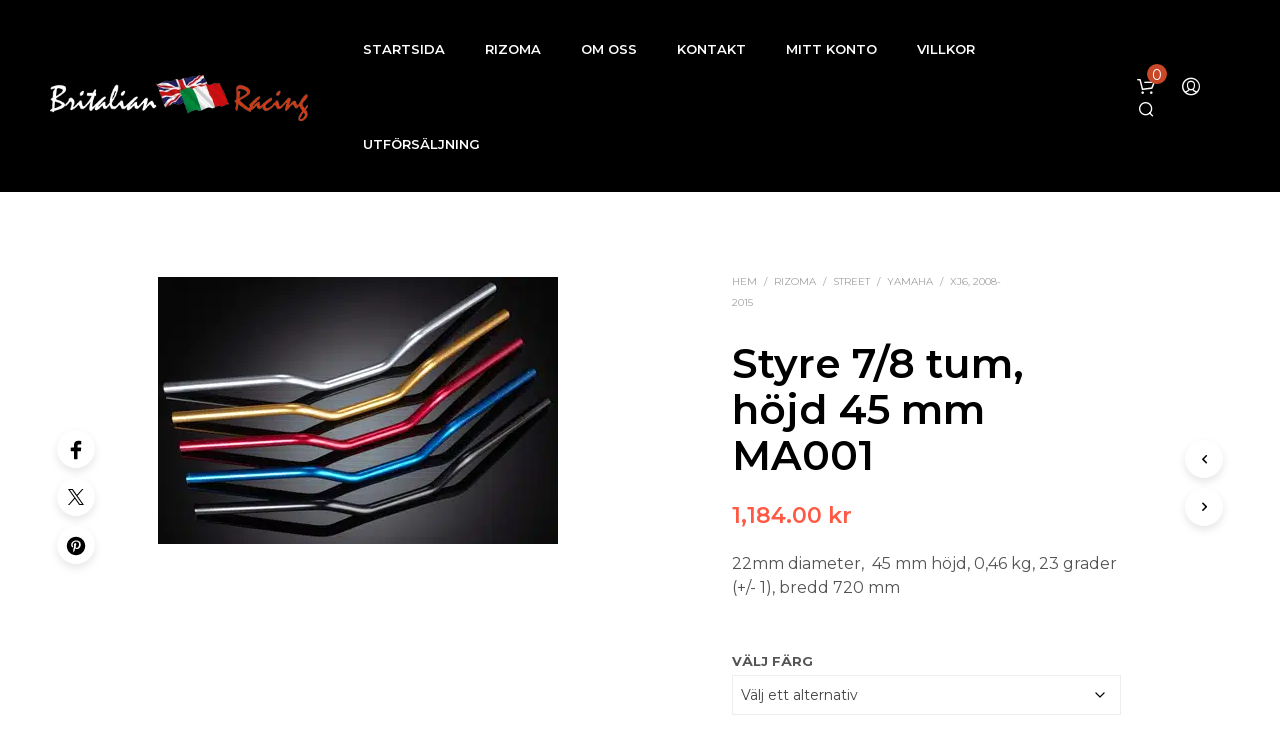

--- FILE ---
content_type: text/html; charset=UTF-8
request_url: https://britalianracing.se/produkt/styre-7-8-tum-hojd-45-mm-ma001/
body_size: 47167
content:
<!DOCTYPE html> <!--[if IE 9]><html class="ie ie9" lang="sv-SE"> <![endif]--><html lang="sv-SE"><head><meta charset="UTF-8"><meta name="viewport" content="width=device-width, initial-scale=1.0"><link rel="profile" href="http://gmpg.org/xfn/11"><link rel="pingback" href="https://britalianracing.se/xmlrpc.php"><meta name='robots' content='index, follow, max-image-preview:large, max-snippet:-1, max-video-preview:-1' /><link media="all" href="https://britalianracing.se/wp-content/cache/autoptimize/css/autoptimize_d65e4f686b880d98f966a324a770b6b3.css" rel="stylesheet"><link media="only screen and (max-width: 767px)" href="https://britalianracing.se/wp-content/cache/autoptimize/css/autoptimize_6fe211f8bb15af76999ce9135805d7af.css" rel="stylesheet"><title>Styre 7/8 tum, höjd 45 mm MA001</title><link rel="canonical" href="https://britalianracing.se/produkt/styre-7-8-tum-hojd-45-mm-ma001/" /><meta property="og:locale" content="sv_SE" /><meta property="og:type" content="article" /><meta property="og:title" content="Styre 7/8 tum, höjd 45 mm MA001" /><meta property="og:description" content="22mm diameter,  45 mm höjd, 0,46 kg, 23 grader (+/- 1), bredd 720 mm" /><meta property="og:url" content="https://britalianracing.se/produkt/styre-7-8-tum-hojd-45-mm-ma001/" /><meta property="og:site_name" content="Britalian Racing" /><meta property="article:modified_time" content="2022-09-09T19:11:14+00:00" /><meta property="og:image" content="https://britalianracing.se/wp-content/uploads/images/products/p-978-MA001.jpg" /><meta property="og:image:width" content="400" /><meta property="og:image:height" content="267" /><meta property="og:image:type" content="image/jpeg" /><meta name="twitter:label1" content="Beräknad lästid" /><meta name="twitter:data1" content="1 minut" /> <script type="application/ld+json" class="yoast-schema-graph">{"@context":"https://schema.org","@graph":[{"@type":"WebPage","@id":"https://britalianracing.se/produkt/styre-7-8-tum-hojd-45-mm-ma001/","url":"https://britalianracing.se/produkt/styre-7-8-tum-hojd-45-mm-ma001/","name":"Styre 7/8 tum, höjd 45 mm MA001","isPartOf":{"@id":"https://britalianracing.se/#website"},"primaryImageOfPage":{"@id":"https://britalianracing.se/produkt/styre-7-8-tum-hojd-45-mm-ma001/#primaryimage"},"image":{"@id":"https://britalianracing.se/produkt/styre-7-8-tum-hojd-45-mm-ma001/#primaryimage"},"thumbnailUrl":"https://britalianracing.se/wp-content/uploads/images/products/p-978-MA001.jpg","datePublished":"2013-04-08T18:16:15+00:00","dateModified":"2022-09-09T19:11:14+00:00","breadcrumb":{"@id":"https://britalianracing.se/produkt/styre-7-8-tum-hojd-45-mm-ma001/#breadcrumb"},"inLanguage":"sv-SE","potentialAction":[{"@type":"ReadAction","target":["https://britalianracing.se/produkt/styre-7-8-tum-hojd-45-mm-ma001/"]}]},{"@type":"ImageObject","inLanguage":"sv-SE","@id":"https://britalianracing.se/produkt/styre-7-8-tum-hojd-45-mm-ma001/#primaryimage","url":"https://britalianracing.se/wp-content/uploads/images/products/p-978-MA001.jpg","contentUrl":"https://britalianracing.se/wp-content/uploads/images/products/p-978-MA001.jpg","width":400,"height":267,"caption":"Styre 7/8 tum, h"},{"@type":"BreadcrumbList","@id":"https://britalianracing.se/produkt/styre-7-8-tum-hojd-45-mm-ma001/#breadcrumb","itemListElement":[{"@type":"ListItem","position":1,"name":"Hem","item":"https://britalianracing.se/"},{"@type":"ListItem","position":2,"name":"Produkter","item":"https://britalianracing.se/produkter/"},{"@type":"ListItem","position":3,"name":"Styre 7/8 tum, höjd 45 mm MA001"}]},{"@type":"WebSite","@id":"https://britalianracing.se/#website","url":"https://britalianracing.se/","name":"Britalian Racing","description":"","potentialAction":[{"@type":"SearchAction","target":{"@type":"EntryPoint","urlTemplate":"https://britalianracing.se/?s={search_term_string}"},"query-input":{"@type":"PropertyValueSpecification","valueRequired":true,"valueName":"search_term_string"}}],"inLanguage":"sv-SE"}]}</script> <link rel='dns-prefetch' href='//www.googletagmanager.com' /><link rel='dns-prefetch' href='//fonts.googleapis.com' /><link rel="alternate" type="application/rss+xml" title="Britalian Racing &raquo; Webbflöde" href="https://britalianracing.se/feed/" /><link rel="alternate" type="application/rss+xml" title="Britalian Racing &raquo; Kommentarsflöde" href="https://britalianracing.se/comments/feed/" /><link rel="alternate" type="application/rss+xml" title="Britalian Racing &raquo; Kommentarsflöde för Styre 7/8 tum, höjd 45 mm MA001" href="https://britalianracing.se/produkt/styre-7-8-tum-hojd-45-mm-ma001/feed/" /><link rel="alternate" title="oEmbed (JSON)" type="application/json+oembed" href="https://britalianracing.se/wp-json/oembed/1.0/embed?url=https%3A%2F%2Fbritalianracing.se%2Fprodukt%2Fstyre-7-8-tum-hojd-45-mm-ma001%2F" /><link rel="alternate" title="oEmbed (XML)" type="text/xml+oembed" href="https://britalianracing.se/wp-json/oembed/1.0/embed?url=https%3A%2F%2Fbritalianracing.se%2Fprodukt%2Fstyre-7-8-tum-hojd-45-mm-ma001%2F&#038;format=xml" /><style id='wp-img-auto-sizes-contain-inline-css' type='text/css'>img:is([sizes=auto i],[sizes^="auto," i]){contain-intrinsic-size:3000px 1500px}
/*# sourceURL=wp-img-auto-sizes-contain-inline-css */</style><style id='wp-emoji-styles-inline-css' type='text/css'>img.wp-smiley, img.emoji {
		display: inline !important;
		border: none !important;
		box-shadow: none !important;
		height: 1em !important;
		width: 1em !important;
		margin: 0 0.07em !important;
		vertical-align: -0.1em !important;
		background: none !important;
		padding: 0 !important;
	}
/*# sourceURL=wp-emoji-styles-inline-css */</style><style id='wp-block-library-inline-css' type='text/css'>:root{--wp-block-synced-color:#7a00df;--wp-block-synced-color--rgb:122,0,223;--wp-bound-block-color:var(--wp-block-synced-color);--wp-editor-canvas-background:#ddd;--wp-admin-theme-color:#007cba;--wp-admin-theme-color--rgb:0,124,186;--wp-admin-theme-color-darker-10:#006ba1;--wp-admin-theme-color-darker-10--rgb:0,107,160.5;--wp-admin-theme-color-darker-20:#005a87;--wp-admin-theme-color-darker-20--rgb:0,90,135;--wp-admin-border-width-focus:2px}@media (min-resolution:192dpi){:root{--wp-admin-border-width-focus:1.5px}}.wp-element-button{cursor:pointer}:root .has-very-light-gray-background-color{background-color:#eee}:root .has-very-dark-gray-background-color{background-color:#313131}:root .has-very-light-gray-color{color:#eee}:root .has-very-dark-gray-color{color:#313131}:root .has-vivid-green-cyan-to-vivid-cyan-blue-gradient-background{background:linear-gradient(135deg,#00d084,#0693e3)}:root .has-purple-crush-gradient-background{background:linear-gradient(135deg,#34e2e4,#4721fb 50%,#ab1dfe)}:root .has-hazy-dawn-gradient-background{background:linear-gradient(135deg,#faaca8,#dad0ec)}:root .has-subdued-olive-gradient-background{background:linear-gradient(135deg,#fafae1,#67a671)}:root .has-atomic-cream-gradient-background{background:linear-gradient(135deg,#fdd79a,#004a59)}:root .has-nightshade-gradient-background{background:linear-gradient(135deg,#330968,#31cdcf)}:root .has-midnight-gradient-background{background:linear-gradient(135deg,#020381,#2874fc)}:root{--wp--preset--font-size--normal:16px;--wp--preset--font-size--huge:42px}.has-regular-font-size{font-size:1em}.has-larger-font-size{font-size:2.625em}.has-normal-font-size{font-size:var(--wp--preset--font-size--normal)}.has-huge-font-size{font-size:var(--wp--preset--font-size--huge)}.has-text-align-center{text-align:center}.has-text-align-left{text-align:left}.has-text-align-right{text-align:right}.has-fit-text{white-space:nowrap!important}#end-resizable-editor-section{display:none}.aligncenter{clear:both}.items-justified-left{justify-content:flex-start}.items-justified-center{justify-content:center}.items-justified-right{justify-content:flex-end}.items-justified-space-between{justify-content:space-between}.screen-reader-text{border:0;clip-path:inset(50%);height:1px;margin:-1px;overflow:hidden;padding:0;position:absolute;width:1px;word-wrap:normal!important}.screen-reader-text:focus{background-color:#ddd;clip-path:none;color:#444;display:block;font-size:1em;height:auto;left:5px;line-height:normal;padding:15px 23px 14px;text-decoration:none;top:5px;width:auto;z-index:100000}html :where(.has-border-color){border-style:solid}html :where([style*=border-top-color]){border-top-style:solid}html :where([style*=border-right-color]){border-right-style:solid}html :where([style*=border-bottom-color]){border-bottom-style:solid}html :where([style*=border-left-color]){border-left-style:solid}html :where([style*=border-width]){border-style:solid}html :where([style*=border-top-width]){border-top-style:solid}html :where([style*=border-right-width]){border-right-style:solid}html :where([style*=border-bottom-width]){border-bottom-style:solid}html :where([style*=border-left-width]){border-left-style:solid}html :where(img[class*=wp-image-]){height:auto;max-width:100%}:where(figure){margin:0 0 1em}html :where(.is-position-sticky){--wp-admin--admin-bar--position-offset:var(--wp-admin--admin-bar--height,0px)}@media screen and (max-width:600px){html :where(.is-position-sticky){--wp-admin--admin-bar--position-offset:0px}}

/*# sourceURL=wp-block-library-inline-css */</style><style id='global-styles-inline-css' type='text/css'>:root{--wp--preset--aspect-ratio--square: 1;--wp--preset--aspect-ratio--4-3: 4/3;--wp--preset--aspect-ratio--3-4: 3/4;--wp--preset--aspect-ratio--3-2: 3/2;--wp--preset--aspect-ratio--2-3: 2/3;--wp--preset--aspect-ratio--16-9: 16/9;--wp--preset--aspect-ratio--9-16: 9/16;--wp--preset--color--black: #000000;--wp--preset--color--cyan-bluish-gray: #abb8c3;--wp--preset--color--white: #ffffff;--wp--preset--color--pale-pink: #f78da7;--wp--preset--color--vivid-red: #cf2e2e;--wp--preset--color--luminous-vivid-orange: #ff6900;--wp--preset--color--luminous-vivid-amber: #fcb900;--wp--preset--color--light-green-cyan: #7bdcb5;--wp--preset--color--vivid-green-cyan: #00d084;--wp--preset--color--pale-cyan-blue: #8ed1fc;--wp--preset--color--vivid-cyan-blue: #0693e3;--wp--preset--color--vivid-purple: #9b51e0;--wp--preset--gradient--vivid-cyan-blue-to-vivid-purple: linear-gradient(135deg,rgb(6,147,227) 0%,rgb(155,81,224) 100%);--wp--preset--gradient--light-green-cyan-to-vivid-green-cyan: linear-gradient(135deg,rgb(122,220,180) 0%,rgb(0,208,130) 100%);--wp--preset--gradient--luminous-vivid-amber-to-luminous-vivid-orange: linear-gradient(135deg,rgb(252,185,0) 0%,rgb(255,105,0) 100%);--wp--preset--gradient--luminous-vivid-orange-to-vivid-red: linear-gradient(135deg,rgb(255,105,0) 0%,rgb(207,46,46) 100%);--wp--preset--gradient--very-light-gray-to-cyan-bluish-gray: linear-gradient(135deg,rgb(238,238,238) 0%,rgb(169,184,195) 100%);--wp--preset--gradient--cool-to-warm-spectrum: linear-gradient(135deg,rgb(74,234,220) 0%,rgb(151,120,209) 20%,rgb(207,42,186) 40%,rgb(238,44,130) 60%,rgb(251,105,98) 80%,rgb(254,248,76) 100%);--wp--preset--gradient--blush-light-purple: linear-gradient(135deg,rgb(255,206,236) 0%,rgb(152,150,240) 100%);--wp--preset--gradient--blush-bordeaux: linear-gradient(135deg,rgb(254,205,165) 0%,rgb(254,45,45) 50%,rgb(107,0,62) 100%);--wp--preset--gradient--luminous-dusk: linear-gradient(135deg,rgb(255,203,112) 0%,rgb(199,81,192) 50%,rgb(65,88,208) 100%);--wp--preset--gradient--pale-ocean: linear-gradient(135deg,rgb(255,245,203) 0%,rgb(182,227,212) 50%,rgb(51,167,181) 100%);--wp--preset--gradient--electric-grass: linear-gradient(135deg,rgb(202,248,128) 0%,rgb(113,206,126) 100%);--wp--preset--gradient--midnight: linear-gradient(135deg,rgb(2,3,129) 0%,rgb(40,116,252) 100%);--wp--preset--font-size--small: 13px;--wp--preset--font-size--medium: 20px;--wp--preset--font-size--large: 36px;--wp--preset--font-size--x-large: 42px;--wp--preset--spacing--20: 0.44rem;--wp--preset--spacing--30: 0.67rem;--wp--preset--spacing--40: 1rem;--wp--preset--spacing--50: 1.5rem;--wp--preset--spacing--60: 2.25rem;--wp--preset--spacing--70: 3.38rem;--wp--preset--spacing--80: 5.06rem;--wp--preset--shadow--natural: 6px 6px 9px rgba(0, 0, 0, 0.2);--wp--preset--shadow--deep: 12px 12px 50px rgba(0, 0, 0, 0.4);--wp--preset--shadow--sharp: 6px 6px 0px rgba(0, 0, 0, 0.2);--wp--preset--shadow--outlined: 6px 6px 0px -3px rgb(255, 255, 255), 6px 6px rgb(0, 0, 0);--wp--preset--shadow--crisp: 6px 6px 0px rgb(0, 0, 0);}:where(.is-layout-flex){gap: 0.5em;}:where(.is-layout-grid){gap: 0.5em;}body .is-layout-flex{display: flex;}.is-layout-flex{flex-wrap: wrap;align-items: center;}.is-layout-flex > :is(*, div){margin: 0;}body .is-layout-grid{display: grid;}.is-layout-grid > :is(*, div){margin: 0;}:where(.wp-block-columns.is-layout-flex){gap: 2em;}:where(.wp-block-columns.is-layout-grid){gap: 2em;}:where(.wp-block-post-template.is-layout-flex){gap: 1.25em;}:where(.wp-block-post-template.is-layout-grid){gap: 1.25em;}.has-black-color{color: var(--wp--preset--color--black) !important;}.has-cyan-bluish-gray-color{color: var(--wp--preset--color--cyan-bluish-gray) !important;}.has-white-color{color: var(--wp--preset--color--white) !important;}.has-pale-pink-color{color: var(--wp--preset--color--pale-pink) !important;}.has-vivid-red-color{color: var(--wp--preset--color--vivid-red) !important;}.has-luminous-vivid-orange-color{color: var(--wp--preset--color--luminous-vivid-orange) !important;}.has-luminous-vivid-amber-color{color: var(--wp--preset--color--luminous-vivid-amber) !important;}.has-light-green-cyan-color{color: var(--wp--preset--color--light-green-cyan) !important;}.has-vivid-green-cyan-color{color: var(--wp--preset--color--vivid-green-cyan) !important;}.has-pale-cyan-blue-color{color: var(--wp--preset--color--pale-cyan-blue) !important;}.has-vivid-cyan-blue-color{color: var(--wp--preset--color--vivid-cyan-blue) !important;}.has-vivid-purple-color{color: var(--wp--preset--color--vivid-purple) !important;}.has-black-background-color{background-color: var(--wp--preset--color--black) !important;}.has-cyan-bluish-gray-background-color{background-color: var(--wp--preset--color--cyan-bluish-gray) !important;}.has-white-background-color{background-color: var(--wp--preset--color--white) !important;}.has-pale-pink-background-color{background-color: var(--wp--preset--color--pale-pink) !important;}.has-vivid-red-background-color{background-color: var(--wp--preset--color--vivid-red) !important;}.has-luminous-vivid-orange-background-color{background-color: var(--wp--preset--color--luminous-vivid-orange) !important;}.has-luminous-vivid-amber-background-color{background-color: var(--wp--preset--color--luminous-vivid-amber) !important;}.has-light-green-cyan-background-color{background-color: var(--wp--preset--color--light-green-cyan) !important;}.has-vivid-green-cyan-background-color{background-color: var(--wp--preset--color--vivid-green-cyan) !important;}.has-pale-cyan-blue-background-color{background-color: var(--wp--preset--color--pale-cyan-blue) !important;}.has-vivid-cyan-blue-background-color{background-color: var(--wp--preset--color--vivid-cyan-blue) !important;}.has-vivid-purple-background-color{background-color: var(--wp--preset--color--vivid-purple) !important;}.has-black-border-color{border-color: var(--wp--preset--color--black) !important;}.has-cyan-bluish-gray-border-color{border-color: var(--wp--preset--color--cyan-bluish-gray) !important;}.has-white-border-color{border-color: var(--wp--preset--color--white) !important;}.has-pale-pink-border-color{border-color: var(--wp--preset--color--pale-pink) !important;}.has-vivid-red-border-color{border-color: var(--wp--preset--color--vivid-red) !important;}.has-luminous-vivid-orange-border-color{border-color: var(--wp--preset--color--luminous-vivid-orange) !important;}.has-luminous-vivid-amber-border-color{border-color: var(--wp--preset--color--luminous-vivid-amber) !important;}.has-light-green-cyan-border-color{border-color: var(--wp--preset--color--light-green-cyan) !important;}.has-vivid-green-cyan-border-color{border-color: var(--wp--preset--color--vivid-green-cyan) !important;}.has-pale-cyan-blue-border-color{border-color: var(--wp--preset--color--pale-cyan-blue) !important;}.has-vivid-cyan-blue-border-color{border-color: var(--wp--preset--color--vivid-cyan-blue) !important;}.has-vivid-purple-border-color{border-color: var(--wp--preset--color--vivid-purple) !important;}.has-vivid-cyan-blue-to-vivid-purple-gradient-background{background: var(--wp--preset--gradient--vivid-cyan-blue-to-vivid-purple) !important;}.has-light-green-cyan-to-vivid-green-cyan-gradient-background{background: var(--wp--preset--gradient--light-green-cyan-to-vivid-green-cyan) !important;}.has-luminous-vivid-amber-to-luminous-vivid-orange-gradient-background{background: var(--wp--preset--gradient--luminous-vivid-amber-to-luminous-vivid-orange) !important;}.has-luminous-vivid-orange-to-vivid-red-gradient-background{background: var(--wp--preset--gradient--luminous-vivid-orange-to-vivid-red) !important;}.has-very-light-gray-to-cyan-bluish-gray-gradient-background{background: var(--wp--preset--gradient--very-light-gray-to-cyan-bluish-gray) !important;}.has-cool-to-warm-spectrum-gradient-background{background: var(--wp--preset--gradient--cool-to-warm-spectrum) !important;}.has-blush-light-purple-gradient-background{background: var(--wp--preset--gradient--blush-light-purple) !important;}.has-blush-bordeaux-gradient-background{background: var(--wp--preset--gradient--blush-bordeaux) !important;}.has-luminous-dusk-gradient-background{background: var(--wp--preset--gradient--luminous-dusk) !important;}.has-pale-ocean-gradient-background{background: var(--wp--preset--gradient--pale-ocean) !important;}.has-electric-grass-gradient-background{background: var(--wp--preset--gradient--electric-grass) !important;}.has-midnight-gradient-background{background: var(--wp--preset--gradient--midnight) !important;}.has-small-font-size{font-size: var(--wp--preset--font-size--small) !important;}.has-medium-font-size{font-size: var(--wp--preset--font-size--medium) !important;}.has-large-font-size{font-size: var(--wp--preset--font-size--large) !important;}.has-x-large-font-size{font-size: var(--wp--preset--font-size--x-large) !important;}
/*# sourceURL=global-styles-inline-css */</style><style id='classic-theme-styles-inline-css' type='text/css'>/*! This file is auto-generated */
.wp-block-button__link{color:#fff;background-color:#32373c;border-radius:9999px;box-shadow:none;text-decoration:none;padding:calc(.667em + 2px) calc(1.333em + 2px);font-size:1.125em}.wp-block-file__button{background:#32373c;color:#fff;text-decoration:none}
/*# sourceURL=/wp-includes/css/classic-themes.min.css */</style><style id='woocommerce-inline-inline-css' type='text/css'>.woocommerce form .form-row .required { visibility: visible; }
/*# sourceURL=woocommerce-inline-inline-css */</style><link rel='stylesheet' id='shopkeeper-google-main-font-css' href='//fonts.googleapis.com/css?display=swap&#038;family=Montserrat%3A400%2C500%2C600%2C700%2C400italic%2C700italic&#038;ver=8.0' type='text/css' media='all' /><link rel='stylesheet' id='shopkeeper-google-body-font-css' href='//fonts.googleapis.com/css?display=swap&#038;family=Montserrat%3A400%2C500%2C600%2C700%2C400italic%2C700italic&#038;ver=8.0' type='text/css' media='all' /><style id='shopkeeper-styles-inline-css' type='text/css'>.st-content, .categories_grid .category_name, .cd-top, .product_socials_wrapper .product_socials_wrapper_inner a, .product_navigation #nav-below .product-nav-next a, .product_navigation #nav-below .product-nav-previous a{background-color:#FFFFFF}.categories_grid .category_item:hover .category_name{color:#FFFFFF}h1, h2, h3, h4, h5, h6, .comments-title, .comment-author, #reply-title, .site-footer .widget-title, .accordion_title, .ui-tabs-anchor, .products .button, .site-title a, .post_meta_archive a, .post_meta a, .post_tags a, #nav-below a, .list_categories a, .list_shop_categories a, .main-navigation > ul > li > a, .main-navigation .mega-menu > ul > li > a, .more-link, .top-page-excerpt, .select2-search input, .product_after_shop_loop_buttons a, .woocommerce .products-grid a.button, .page-numbers, input.qty, .button, button, .button_text, input[type="button"], input[type="reset"], input[type="submit"], button[type="submit"], .woocommerce a.button, .woocommerce-page a.button, .woocommerce button.button, .woocommerce-page button.button, .woocommerce input.button, .woocommerce-page input.button, .woocommerce #respond input#submit, .woocommerce-page #respond input#submit, .woocommerce #content input.button, .woocommerce-page #content input.button, .woocommerce a.button.alt, .woocommerce button.button.alt, .woocommerce input.button.alt, .woocommerce #respond input#submit.alt, .woocommerce #content input.button.alt, .woocommerce-page a.button.alt, .woocommerce-page button.button.alt, .woocommerce-page input.button.alt, .woocommerce-page #respond input#submit.alt, .woocommerce-page #content input.button.alt, .yith-wcwl-wishlistexistsbrowse.show a, .yith-add-to-wishlist-button-block a, .share-product-text, .tabs > li > a, label, .shopkeeper_new_product, .comment-respond label, .product_meta_title, .woocommerce table.shop_table th, .woocommerce-page table.shop_table th, #map_button, .woocommerce .cart-collaterals .cart_totals tr.order-total td strong, .woocommerce-page .cart-collaterals .cart_totals tr.order-total td strong, .cart-wishlist-empty, .wishlist-empty, .cart-empty, .return-to-shop .wc-backward, .order-number a, .post-edit-link, .from_the_blog_title, .icon_box_read_more, .vc_pie_chart_value, .shortcode_banner_simple_bullet, .shortcode_banner_simple_height_bullet, .product-category .woocommerce-loop-category__title, .categories_grid .category_name, .woocommerce span.onsale, .woocommerce-page span.onsale, .out_of_stock_badge_single, .out_of_stock_badge_loop, .page-numbers, .post-nav-links span, .post-nav-links a, .add_to_wishlist, .yith-wcwl-wishlistaddedbrowse, .yith-wcwl-wishlistexistsbrowse, .filters-group, .product-name, .product-quantity, .product-total, .download-product a, .woocommerce-order-details table tfoot th, .woocommerce-order-details table tfoot td, .woocommerce .woocommerce-order-downloads table tbody td:before, .woocommerce table.woocommerce-MyAccount-orders td:before, .widget h3, .widget .total .amount, .wishlist-in-stock, .wishlist-out-of-stock, .comment-reply-link, .comment-edit-link, .widget_calendar table thead tr th, .page-type, .mobile-navigation a, table thead tr th, .portfolio_single_list_cat, .portfolio-categories, .shipping-calculator-button, .vc_btn, .vc_btn2, .vc_btn3, .account-tab-item .account-tab-link, .account-tab-list .sep, ul.order_details li, ul.order_details.bacs_details li, .widget_calendar caption, .widget_recent_comments li a, .edit-account legend, .widget_shopping_cart li.empty, .cart-collaterals .cart_totals .shop_table .order-total .woocommerce-Price-amount, .woocommerce table.cart .cart_item td a, .woocommerce #content table.cart .cart_item td a, .woocommerce-page table.cart .cart_item td a, .woocommerce-page #content table.cart .cart_item td a, .woocommerce table.cart .cart_item td span, .woocommerce #content table.cart .cart_item td span, .woocommerce-page table.cart .cart_item td span, .woocommerce-page #content table.cart .cart_item td span, .woocommerce-MyAccount-navigation ul li, .woocommerce-info.wc_points_rewards_earn_points, .woocommerce-info, .woocommerce-error, .woocommerce-message, .woocommerce .cart-collaterals .cart_totals .cart-subtotal th, .woocommerce-page .cart-collaterals .cart_totals .cart-subtotal th, .woocommerce .cart-collaterals .cart_totals tr.shipping th, .woocommerce-page .cart-collaterals .cart_totals tr.shipping th, .woocommerce .cart-collaterals .cart_totals tr.order-total th, .woocommerce-page .cart-collaterals .cart_totals tr.order-total th, .woocommerce .cart-collaterals .cart_totals h2, .woocommerce .cart-collaterals .cross-sells h2, .woocommerce-cart #content table.cart td.actions .coupon #coupon_code, form.checkout_coupon #coupon_code, .woocommerce-checkout .woocommerce-info, .shopkeeper_checkout_coupon, .shopkeeper_checkout_login, .minicart-message, .woocommerce .woocommerce-checkout-review-order table.shop_table tfoot td, .woocommerce .woocommerce-checkout-review-order table.shop_table tfoot th, .woocommerce-page .woocommerce-checkout-review-order table.shop_table tfoot td, .woocommerce-page .woocommerce-checkout-review-order table.shop_table tfoot th, .no-products-info p, .getbowtied_blog_ajax_load_button a, .getbowtied_ajax_load_button a, .index-layout-2 ul.blog-posts .blog-post article .post-categories li a, .index-layout-3 .blog-posts_container ul.blog-posts .blog-post article .post-categories li a, .index-layout-2 ul.blog-posts .blog-post .post_content_wrapper .post_content .read_more, .index-layout-3 .blog-posts_container ul.blog-posts .blog-post article .post_content_wrapper .post_content .read_more, .woocommerce .woocommerce-breadcrumb, .woocommerce-page .woocommerce-breadcrumb, .woocommerce .woocommerce-breadcrumb a, .woocommerce-page .woocommerce-breadcrumb a, .product_meta, .product_meta span, .product_meta a, .product_layout_classic div.product span.price, .product_layout_classic div.product p.price, .product_layout_cascade div.product span.price, .product_layout_cascade div.product p.price, .product_layout_2 div.product span.price, .product_layout_2 div.product p.price, .product_layout_scattered div.product span.price, .product_layout_scattered div.product p.price, .product_layout_4 div.product span.price, .product_layout_4 div.product p.price, .related-products-title, .product_socials_wrapper .share-product-text, #button_offcanvas_sidebar_left .filters-text, .woocommerce-ordering select.orderby, .fr-position-text, .woocommerce-checkout-review-order .woocommerce-checkout-review-order-table tr td, .catalog-ordering .select2-container.orderby a, .catalog-ordering .select2-container span, .widget_product_categories ul li .count, .widget_layered_nav ul li .count, .woocommerce-mini-cart__empty-message, .woocommerce-ordering select.orderby, .woocommerce .cart-collaterals .cart_totals table.shop_table_responsive tr td::before, .woocommerce-page .cart-collaterals .cart_totals table.shop_table_responsive tr td::before, .login-register-container .lost-pass-link, .woocommerce-cart .cart-collaterals .cart_totals table td .amount, .wpb_wrapper .add_to_cart_inline .woocommerce-Price-amount.amount, .woocommerce-page .cart-collaterals .cart_totals tr.shipping td, .woocommerce-page .cart-collaterals .cart_totals tr.shipping td, .woocommerce .cart-collaterals .cart_totals tr.cart-discount th, .woocommerce-page .cart-collaterals .cart_totals tr.cart-discount th, .woocommerce-thankyou-order-received, .woocommerce-order-received .woocommerce table.shop_table tfoot th, .woocommerce-order-received .woocommerce-page table.shop_table tfoot th, .woocommerce-view-order .woocommerce table.shop_table tfoot th, .woocommerce-view-order .woocommerce-page table.shop_table tfoot th, .woocommerce-order-received .woocommerce table.shop_table tfoot td, .woocommerce-order-received .woocommerce-page table.shop_table tfoot td, .woocommerce-view-order .woocommerce table.shop_table tfoot td, .woocommerce-view-order .woocommerce-page table.shop_table tfoot td, .language-and-currency #top_bar_language_list > ul > li, .language-and-currency .wcml_currency_switcher > ul > li.wcml-cs-active-currency, .language-and-currency-offcanvas #top_bar_language_list > ul > li, .language-and-currency-offcanvas .wcml_currency_switcher > ul > li.wcml-cs-active-currency, .woocommerce-order-pay .woocommerce .woocommerce-form-login p.lost_password a, .woocommerce-MyAccount-content .woocommerce-orders-table__cell-order-number a, .woocommerce form.login .lost_password, .comment-reply-title, .product_content_wrapper .product_infos .out_of_stock_wrapper .out_of_stock_badge_single, .product_content_wrapper .product_infos .woocommerce-variation-availability p.stock.out-of-stock, .site-search .widget_product_search .search-field, .site-search .widget_search .search-field, .site-search .search-form .search-field, .site-search .search-text, .site-search .search-no-suggestions, .latest_posts_grid_wrapper .latest_posts_grid_title, p.has-drop-cap:not(:focus):first-letter, .paypal-button-tagline .paypal-button-text, .tinvwl_add_to_wishlist_button, .product-addon-totals, body.gbt_custom_notif .page-notifications .gbt-custom-notification-message, body.gbt_custom_notif .page-notifications .gbt-custom-notification-message *, body.gbt_custom_notif .page-notifications .product_notification_text, body.gbt_custom_notif .page-notifications .product_notification_text *, body.gbt_classic_notif .woocommerce-error a, body.gbt_classic_notif .woocommerce-info a, body.gbt_classic_notif .woocommerce-message a, body.gbt_classic_notif .woocommerce-notice a, .shop_table.cart .product-price .amount, p.has-drop-cap:first-letter, .woocommerce-result-count, .widget_price_filter .price_slider_amount, .woocommerce ul.products li.product .price, .product_content_wrapper .product_infos table.variations td.label, .woocommerce div.product form.cart .reset_variations, #powerTip, div.wcva_shop_textblock, .wcva_filter_textblock, .wcva_single_textblock, .added_to_cart, .upper a, .wp-block-woocommerce-active-filters ul.wc-block-active-filters-list li *, .wp-block-woocommerce-active-filters .wc-block-active-filters__clear-all, .product_navigation #nav-below span, .order-info mark, .top-headers-wrapper .site-header .site-header-wrapper .site-title, .mobile-navigation > ul > li > ul > li.menu-item-has-children > a, .mobile-navigation > ul > li > ul li.upper > a{font-family:"Montserrat", -apple-system, BlinkMacSystemFont, Arial, Helvetica, 'Helvetica Neue', Verdana, sans-serif}body, p, .site-navigation-top-bar, .site-title, .widget_product_search #searchsubmit, .widget_search #searchsubmit, .widget_product_search .search-submit, .widget_search .search-submit, #site-menu, .copyright_text, blockquote cite, table thead th, .recently_viewed_in_single h2, .woocommerce .cart-collaterals .cart_totals table th, .woocommerce-page .cart-collaterals .cart_totals table th, .woocommerce .cart-collaterals .shipping_calculator h2, .woocommerce-page .cart-collaterals .shipping_calculator h2, .woocommerce table.woocommerce-checkout-review-order-table tfoot th, .woocommerce-page table.woocommerce-checkout-review-order-table tfoot th, .qty, .shortcode_banner_simple_inside h4, .shortcode_banner_simple_height h4, .fr-caption, .post_meta_archive, .post_meta, .yith-wcwl-wishlistaddedbrowse .feedback, .yith-wcwl-wishlistexistsbrowse .feedback, .product-name span, .widget_calendar table tbody a, .fr-touch-caption-wrapper, .woocommerce .checkout_login p.form-row label[for="rememberme"], .wpb_widgetised_column aside ul li span.count, .woocommerce td.product-name dl.variation dt, .woocommerce td.product-name dl.variation dd, .woocommerce td.product-name dl.variation dt p, .woocommerce td.product-name dl.variation dd p, .woocommerce-page td.product-name dl.variation dt, .woocommerce-page td.product-name dl.variation dd p, .woocommerce-page td.product-name dl.variation dt p, .woocommerce .select2-container, .check_label, .woocommerce-page #payment .terms label, ul.order_details li strong, .widget_recent_comments li, .widget_shopping_cart p.total, .widget_shopping_cart p.total .amount, .mobile-navigation li ul li a, .woocommerce #payment div.payment_box p, .woocommerce-page #payment div.payment_box p, .woocommerce table.cart .cart_item td:before, .woocommerce #content table.cart .cart_item td:before, .woocommerce-page table.cart .cart_item td:before, .woocommerce-page #content table.cart .cart_item td:before, .language-and-currency #top_bar_language_list > ul > li > ul > li > a, .language-and-currency .wcml_currency_switcher > ul > li.wcml-cs-active-currency > ul.wcml-cs-submenu li a, .language-and-currency #top_bar_language_list > ul > li.menu-item-first > ul.sub-menu li.sub-menu-item span.icl_lang_sel_current, .language-and-currency-offcanvas #top_bar_language_list > ul > li > ul > li > a, .language-and-currency-offcanvas .wcml_currency_switcher > ul > li.wcml-cs-active-currency > ul.wcml-cs-submenu li a, .language-and-currency-offcanvas #top_bar_language_list > ul > li.menu-item-first > ul.sub-menu li.sub-menu-item span.icl_lang_sel_current, .woocommerce-order-pay .woocommerce .woocommerce-info, .select2-results__option, body.gbt_classic_notif .woocommerce-error, body.gbt_classic_notif .woocommerce-info, body.gbt_classic_notif .woocommerce-message, body.gbt_classic_notif .woocommerce-notice, .gbt_18_sk_editor_banner_subtitle, .gbt_18_sk_editor_slide_description_input, .woocommerce td.product-name .wc-item-meta li, .woocommerce ul.products li.product .woocommerce-loop-product__title, .product_content_wrapper .product_infos span.belowtext, .wc-block-grid__product-title, .wp-block-woocommerce-attribute-filter ul.wc-block-checkbox-list li label, .wp-block-woocommerce-active-filters ul.wc-block-active-filters-list li .wc-block-active-filters-list-item__name{font-family:"Montserrat", -apple-system, BlinkMacSystemFont, Arial, Helvetica, 'Helvetica Neue', Verdana, sans-serif}h1, .woocommerce h1, .woocommerce-page h1{font-size:30.797px}h2, .woocommerce h2, .woocommerce-page h2{font-size:23.101px}h3, .woocommerce h3, .woocommerce-page h3{font-size:17.329px}h4, .woocommerce h4, .woocommerce-page h4{font-size:13px}h5, .woocommerce h5, .woocommerce-page h5{font-size:9.75px}.woocommerce-account .account-tab-list .account-tab-item .account-tab-link{font-size:54.487px}.page-title.blog-listing, .woocommerce .page-title, .page-title, .single .entry-title, .woocommerce-cart .page-title, .woocommerce-checkout .page-title, .woocommerce-account .page-title{font-size:41.041px}p.has-drop-cap:first-letter{font-size:41.041px !important}.entry-title-archive, .wp-block-latest-posts li > a{font-size:30.659px}.woocommerce #content div.product .product_title, .woocommerce div.product .product_title, .woocommerce-page #content div.product .product_title, .woocommerce-page div.product .product_title{font-size:23.101px}h2.woocommerce-order-details__title, h2.woocommerce-column__title, h2.woocommerce-order-downloads__title{font-size:17.329px}.woocommerce-checkout .content-area h3, .woocommerce-edit-address h3, .woocommerce-edit-account legend{font-size:13px}@media only screen and (max-width:768px){.woocommerce-account .account-tab-list .account-tab-item .account-tab-link{font-size:30.797px}}@media only screen and (min-width:768px){h1, .woocommerce h1, .woocommerce-page h1{font-size:54.487px}h2, .woocommerce h2, .woocommerce-page h2{font-size:40.871px}h3, .woocommerce h3, .woocommerce-page h3{font-size:30.659px}h4, .woocommerce h4, .woocommerce-page h4{font-size:23px}h5, .woocommerce h5, .woocommerce-page h5{font-size:17.25px}.page-title.blog-listing, .woocommerce .page-title, .page-title, .single .entry-title, .woocommerce-cart .page-title, .woocommerce-checkout .page-title, .woocommerce-account .page-title{font-size:72.611px}p.has-drop-cap:first-letter{font-size:72.611px !important}.entry-title-archive, .wp-block-latest-posts li > a{font-size:30.659px}.woocommerce-checkout .content-area h3, h2.woocommerce-order-details__title, h2.woocommerce-column__title, h2.woocommerce-order-downloads__title, .woocommerce-edit-address h3, .woocommerce-edit-account legend, .woocommerce-order-received h2, .fr-position-text{font-size:23px}}@media only screen and (min-width:1024px){.woocommerce #content div.product .product_title, .woocommerce div.product .product_title, .woocommerce-page #content div.product .product_title, .woocommerce-page div.product .product_title{font-size:40.871px}}@media only screen and (max-width:1023px){.woocommerce #content div.product .product_title, .woocommerce div.product .product_title, .woocommerce-page #content div.product .product_title, .woocommerce-page div.product .product_title{font-size:23.101px}}@media only screen and (min-width:1024px){p, .woocommerce table.shop_attributes th, .woocommerce-page table.shop_attributes th, .woocommerce table.shop_attributes td, .woocommerce-page table.shop_attributes td, .woocommerce-review-link, .blog-isotope .entry-content-archive, .blog-isotope .entry-content-archive *, body.gbt_classic_notif .woocommerce-message, body.gbt_classic_notif .woocommerce-error, body.gbt_classic_notif .woocommerce-info, body.gbt_classic_notif .woocommerce-notice, .woocommerce-store-notice, p.demo_store, .woocommerce-account .woocommerce-MyAccount-content table.woocommerce-MyAccount-orders td, ul li ul, ul li ol, ul, ol, dl{font-size:16px}}.woocommerce ul.order_details li strong, .fr-caption, .woocommerce-order-pay .woocommerce .woocommerce-info{font-size:16px !important}@media only screen and (min-width:768px){.woocommerce ul.products li.product .woocommerce-loop-product__title, .wc-block-grid__products .wc-block-grid__product .wc-block-grid__product-link .wc-block-grid__product-title{font-size:13px !important}}body, table tr th, table tr td, table thead tr th, blockquote p, pre, del, label, .select2-dropdown-open.select2-drop-above .select2-choice, .select2-dropdown-open.select2-drop-above .select2-choices, .select2-container, .big-select, .select.big-select, .post_meta_archive a, .post_meta a, .nav-next a, .nav-previous a, .blog-single h6, .page-description, .woocommerce #content nav.woocommerce-pagination ul li a:focus, .woocommerce #content nav.woocommerce-pagination ul li a:hover, .woocommerce #content nav.woocommerce-pagination ul li span.current, .woocommerce nav.woocommerce-pagination ul li a:focus, .woocommerce nav.woocommerce-pagination ul li a:hover, .woocommerce nav.woocommerce-pagination ul li span.current, .woocommerce-page #content nav.woocommerce-pagination ul li a:focus, .woocommerce-page #content nav.woocommerce-pagination ul li a:hover, .woocommerce-page #content nav.woocommerce-pagination ul li span.current, .woocommerce-page nav.woocommerce-pagination ul li a:focus, .woocommerce-page nav.woocommerce-pagination ul li a:hover, .woocommerce-page nav.woocommerce-pagination ul li span.current, .posts-navigation .page-numbers a:hover, .woocommerce table.shop_table th, .woocommerce-page table.shop_table th, .woocommerce-checkout .woocommerce-info, .wpb_widgetised_column .widget.widget_product_categories a:hover, .wpb_widgetised_column .widget.widget_layered_nav a:hover, .wpb_widgetised_column .widget.widget_layered_nav li, .portfolio_single_list_cat a, .gallery-caption-trigger, .widget_shopping_cart p.total, .widget_shopping_cart p.total .amount, .wpb_widgetised_column .widget_shopping_cart li.empty, .index-layout-2 ul.blog-posts .blog-post article .post-date, form.checkout_coupon #coupon_code, .woocommerce .product_infos .quantity input.qty, .woocommerce #content .product_infos .quantity input.qty, .woocommerce-page .product_infos .quantity input.qty, .woocommerce-page #content .product_infos .quantity input.qty, #button_offcanvas_sidebar_left, .fr-position-text, .quantity.custom input.custom-qty, .add_to_wishlist, .product_infos .add_to_wishlist:before, .product_infos .yith-wcwl-wishlistaddedbrowse:before, .product_infos .yith-wcwl-wishlistexistsbrowse:before, #add_payment_method #payment .payment_method_paypal .about_paypal, .woocommerce-cart #payment .payment_method_paypal .about_paypal, .woocommerce-checkout #payment .payment_method_paypal .about_paypal, #stripe-payment-data > p > a, .product-name .product-quantity, .woocommerce #payment div.payment_box, .woocommerce-order-pay #order_review .shop_table tr.order_item td.product-quantity strong, .tinvwl_add_to_wishlist_button:before, body.gbt_classic_notif .woocommerce-info, .select2-search--dropdown:after, body.gbt_classic_notif .woocommerce-notice, .woocommerce-cart #content table.cart td.actions .coupon #coupon_code, .woocommerce ul.products li.product .price del, .off-canvas .woocommerce .price del, .select2-container--default .select2-selection--multiple .select2-selection__choice__remove, .wc-block-grid__product-price.price del{color:#545454}a.woocommerce-remove-coupon:after, .fr-caption, .woocommerce-order-pay .woocommerce .woocommerce-info, body.gbt_classic_notif .woocommerce-info::before, table.shop_attributes td{color:#545454!important}.nav-previous-title, .nav-next-title{color:rgba(84,84,84,0.4)}.required{color:rgba(84,84,84,0.4) !important}.yith-wcwl-add-button, .share-product-text, .product_meta, .product_meta a, .product_meta_separator, .tob_bar_shop, .post_meta_archive, .post_meta, .wpb_widgetised_column .widget li, .wpb_widgetised_column .widget_calendar table thead tr th, .wpb_widgetised_column .widget_calendar table thead tr td, .wpb_widgetised_column .widget .post-date, .wpb_widgetised_column .recentcomments, .wpb_widgetised_column .amount, .wpb_widgetised_column .quantity, .wpb_widgetised_column .widget_price_filter .price_slider_amount, .woocommerce .woocommerce-breadcrumb, .woocommerce-page .woocommerce-breadcrumb, .woocommerce .woocommerce-breadcrumb a, .woocommerce-page .woocommerce-breadcrumb a, .archive .products-grid li .product_thumbnail_wrapper > .price .woocommerce-Price-amount, .site-search .search-text, .site-search .site-search-close .close-button:hover, .site-search .woocommerce-product-search:after, .site-search .widget_search .search-form:after, .product_navigation #nav-below .product-nav-previous *, .product_navigation #nav-below .product-nav-next *{color:rgba(84,84,84,0.55)}.woocommerce-account .woocommerce-MyAccount-content table.woocommerce-MyAccount-orders td.woocommerce-orders-table__cell-order-actions .button:after, .woocommerce-account .woocommerce-MyAccount-content table.account-payment-methods-table td.payment-method-actions .button:after{color:rgba(84,84,84,0.15)}.products a.button.add_to_cart_button.loading, .woocommerce ul.products li.product .price, .off-canvas .woocommerce .price, .wc-block-grid__product-price span, .wpb_wrapper .add_to_cart_inline del .woocommerce-Price-amount.amount, .wp-block-getbowtied-scattered-product-list .gbt_18_product_price{color:rgba(84,84,84,0.8) !important}.yith-wcwl-add-to-wishlist:after, .yith-add-to-wishlist-button-block:after, .bg-image-wrapper.no-image, .site-search .spin:before, .site-search .spin:after{background-color:rgba(84,84,84,0.55)}.product_layout_cascade .product_content_wrapper .product-images-wrapper .product-images-style-2 .product_images .product-image .caption:before, .product_layout_2 .product_content_wrapper .product-images-wrapper .product-images-style-2 .product_images .product-image .caption:before, .fr-caption:before, .product_content_wrapper .product-images-wrapper .product_images .product-images-controller .dot.current{background-color:#545454}.product_content_wrapper .product-images-wrapper .product_images .product-images-controller .dot{background-color:rgba(84,84,84,0.55)}#add_payment_method #payment div.payment_box .wc-credit-card-form, .woocommerce-account.woocommerce-add-payment-method #add_payment_method #payment div.payment_box .wc-payment-form, .woocommerce-cart #payment div.payment_box .wc-credit-card-form, .woocommerce-checkout #payment div.payment_box .wc-credit-card-form, .product_content_wrapper .product_infos .woocommerce-variation-availability p.stock.out-of-stock, .product_layout_classic .product_infos .out_of_stock_wrapper .out_of_stock_badge_single, .product_layout_cascade .product_content_wrapper .product_infos .out_of_stock_wrapper .out_of_stock_badge_single, .product_layout_2 .product_content_wrapper .product_infos .out_of_stock_wrapper .out_of_stock_badge_single, .product_layout_scattered .product_content_wrapper .product_infos .out_of_stock_wrapper .out_of_stock_badge_single, .product_layout_4 .product_content_wrapper .product_infos .out_of_stock_wrapper .out_of_stock_badge_single{border-color:rgba(84,84,84,0.55)}.add_to_cart_inline .amount, .wpb_widgetised_column .widget, .widget_layered_nav, .wpb_widgetised_column aside ul li span.count, .shop_table.cart .product-price .amount, .quantity.custom .minus-btn, .quantity.custom .plus-btn, .woocommerce td.product-name dl.variation dt, .woocommerce td.product-name dl.variation dd, .woocommerce td.product-name dl.variation dt p, .woocommerce td.product-name dl.variation dd p, .woocommerce-page td.product-name dl.variation dt, .woocommerce-page td.product-name dl.variation dd p, .woocommerce-page td.product-name dl.variation dt p, .woocommerce-page td.product-name dl.variation dd p, .woocommerce a.remove, .woocommerce a.remove:after, .woocommerce td.product-name .wc-item-meta li, .wpb_widgetised_column .tagcloud a, .post_tags a, .select2-container--default .select2-selection--multiple .select2-selection__choice, .wpb_widgetised_column .widget.widget_layered_nav li.select2-selection__choice, .products .add_to_wishlist:before{color:rgba(84,84,84,0.8)}#coupon_code::-webkit-input-placeholder{color:rgba(84,84,84,0.8)}#coupon_code::-moz-placeholder{color:rgba(84,84,84,0.8)}#coupon_code:-ms-input-placeholder{color:rgba(84,84,84,0.8)}.woocommerce #content table.wishlist_table.cart a.remove, .woocommerce.widget_shopping_cart .cart_list li a.remove{color:rgba(84,84,84,0.8) !important}input[type="text"], input[type="password"], input[type="date"], input[type="datetime"], input[type="datetime-local"], input[type="month"], input[type="week"], input[type="email"], input[type="number"], input[type="search"], input[type="tel"], input[type="time"], input[type="url"], textarea, select, .woocommerce-checkout .select2-container--default .select2-selection--single, .country_select.select2-container, #billing_country_field .select2-container, #billing_state_field .select2-container, #calc_shipping_country_field .select2-container, #calc_shipping_state_field .select2-container, .woocommerce-widget-layered-nav-dropdown .select2-container .select2-selection--single, .woocommerce-widget-layered-nav-dropdown .select2-container .select2-selection--multiple, #shipping_country_field .select2-container, #shipping_state_field .select2-container, .woocommerce-address-fields .select2-container--default .select2-selection--single, .woocommerce-shipping-calculator .select2-container--default .select2-selection--single, .select2-container--default .select2-search--dropdown .select2-search__field, .woocommerce form .form-row.woocommerce-validated .select2-container .select2-selection, .woocommerce form .form-row.woocommerce-validated .select2-container, .woocommerce form .form-row.woocommerce-validated input.input-text, .woocommerce form .form-row.woocommerce-validated select, .woocommerce form .form-row.woocommerce-invalid .select2-container, .woocommerce form .form-row.woocommerce-invalid input.input-text, .woocommerce form .form-row.woocommerce-invalid select, .country_select.select2-container, .state_select.select2-container, .widget form.search-form .search-field{border-color:rgba(84,84,84,0.1) !important}input[type="radio"]:after, .input-radio:after, input[type="checkbox"]:after, .input-checkbox:after, .widget_product_categories ul li a:before, .widget_layered_nav ul li a:before, .post_tags a, .wpb_widgetised_column .tagcloud a, .select2-container--default .select2-selection--multiple .select2-selection__choice{border-color:rgba(84,84,84,0.8)}input[type="text"]:focus, input[type="password"]:focus, input[type="date"]:focus, input[type="datetime"]:focus, input[type="datetime-local"]:focus, input[type="month"]:focus, input[type="week"]:focus, input[type="email"]:focus, input[type="number"]:focus, input[type="search"]:focus, input[type="tel"]:focus, input[type="time"]:focus, input[type="url"]:focus, textarea:focus, select:focus, .select2-dropdown, .woocommerce .product_infos .quantity input.qty, .woocommerce #content .product_infos .quantity input.qty, .woocommerce-page .product_infos .quantity input.qty, .woocommerce-page #content .product_infos .quantity input.qty, .woocommerce ul.digital-downloads:before, .woocommerce-page ul.digital-downloads:before, .woocommerce ul.digital-downloads li:after, .woocommerce-page ul.digital-downloads li:after, .widget_search .search-form, .woocommerce-cart.woocommerce-page #content .quantity input.qty, .select2-container .select2-dropdown--below, .wcva_layered_nav div.wcva_filter_textblock, ul.products li.product div.wcva_shop_textblock, .woocommerce-account #customer_login form.woocommerce-form-login, .woocommerce-account #customer_login form.woocommerce-form-register{border-color:rgba(84,84,84,0.15) !important}.product_content_wrapper .product_infos table.variations .wcvaswatchlabel.wcva_single_textblock{border-color:rgba(84,84,84,0.15) !important}input#coupon_code, .site-search .spin{border-color:rgba(84,84,84,0.55) !important}.list-centered li a, .woocommerce-account .woocommerce-MyAccount-navigation ul li a, .woocommerce .shop_table.order_details tbody tr:last-child td, .woocommerce-page .shop_table.order_details tbody tr:last-child td, .woocommerce #payment ul.payment_methods li, .woocommerce-page #payment ul.payment_methods li, .comment-separator, .comment-list .pingback, .wpb_widgetised_column .widget, .search_result_item, .woocommerce div.product .woocommerce-tabs ul.tabs li:after, .woocommerce #content div.product .woocommerce-tabs ul.tabs li:after, .woocommerce-page div.product .woocommerce-tabs ul.tabs li:after, .woocommerce-page #content div.product .woocommerce-tabs ul.tabs li:after, .woocommerce-checkout .woocommerce-customer-details h2, .off-canvas .menu-close{border-bottom-color:rgba(84,84,84,0.15)}table tr td, .woocommerce table.shop_table td, .woocommerce-page table.shop_table td, .product_socials_wrapper, .woocommerce-tabs, .comments_section, .portfolio_content_nav #nav-below, .product_meta, .woocommerce-checkout form.checkout .woocommerce-checkout-review-order table.woocommerce-checkout-review-order-table .cart-subtotal th, .woocommerce-checkout form.checkout .woocommerce-checkout-review-order table.woocommerce-checkout-review-order-table .cart-subtotal td, .product_navigation, .product_meta, .woocommerce-cart .cart-collaterals .cart_totals table.shop_table tr.order-total th, .woocommerce-cart .cart-collaterals .cart_totals table.shop_table tr.order-total td{border-top-color:rgba(84,84,84,0.15)}.woocommerce .woocommerce-order-details tfoot tr:first-child td, .woocommerce .woocommerce-order-details tfoot tr:first-child th{border-top-color:#545454}.woocommerce-cart .woocommerce table.shop_table.cart tr, .woocommerce-page table.cart tr, .woocommerce-page #content table.cart tr, .widget_shopping_cart .widget_shopping_cart_content ul.cart_list li, .woocommerce-cart .woocommerce-cart-form .shop_table.cart tbody tr td.actions .coupon{border-bottom-color:rgba(84,84,84,0.05)}.woocommerce .cart-collaterals .cart_totals tr.shipping th, .woocommerce-page .cart-collaterals .cart_totals tr.shipping th, .woocommerce .cart-collaterals .cart_totals tr.order-total th, .woocommerce-page .cart-collaterals .cart_totals h2{border-top-color:rgba(84,84,84,0.05)}.woocommerce .cart-collaterals .cart_totals .order-total td, .woocommerce .cart-collaterals .cart_totals .order-total th, .woocommerce-page .cart-collaterals .cart_totals .order-total td, .woocommerce-page .cart-collaterals .cart_totals .order-total th, .woocommerce .cart-collaterals .cart_totals h2, .woocommerce .cart-collaterals .cross-sells h2, .woocommerce-page .cart-collaterals .cart_totals h2{border-bottom-color:rgba(84,84,84,0.15)}table.shop_attributes tr td, .wishlist_table tr td, .shop_table.cart tr td{border-bottom-color:rgba(84,84,84,0.1)}.woocommerce .cart-collaterals, .woocommerce-page .cart-collaterals, .woocommerce-form-track-order, .woocommerce-thankyou-order-details, .order-info, #add_payment_method #payment ul.payment_methods li div.payment_box, .woocommerce #payment ul.payment_methods li div.payment_box{background:rgba(84,84,84,0.05)}.woocommerce-cart .cart-collaterals:before, .woocommerce-cart .cart-collaterals:after, .custom_border:before, .custom_border:after, .woocommerce-order-pay #order_review:before, .woocommerce-order-pay #order_review:after{background-image:radial-gradient(closest-side, transparent 9px, rgba(84,84,84,0.05) 100%)}.wpb_widgetised_column aside ul li span.count, .product-video-icon{background:rgba(84,84,84,0.05)}.comments_section{background-color:rgba(84,84,84,0.01) !important}h1, h2, h3, h4, h5, h6, .entry-title-archive a, .shop_table.woocommerce-checkout-review-order-table tr td, .shop_table.woocommerce-checkout-review-order-table tr th, .index-layout-2 ul.blog-posts .blog-post .post_content_wrapper .post_content h3.entry-title a, .index-layout-3 .blog-posts_container ul.blog-posts .blog-post article .post_content_wrapper .post_content .entry-title > a, .woocommerce #content div.product .woocommerce-tabs ul.tabs li.active a, .woocommerce div.product .woocommerce-tabs ul.tabs li.active a, .woocommerce-page #content div.product .woocommerce-tabs ul.tabs li.active a, .woocommerce-page div.product .woocommerce-tabs ul.tabs li.active a, .woocommerce #content div.product .woocommerce-tabs ul.tabs li.active a:hover, .woocommerce div.product .woocommerce-tabs ul.tabs li.active a:hover, .woocommerce-page #content div.product .woocommerce-tabs ul.tabs li.active a:hover, .woocommerce-page div.product .woocommerce-tabs ul.tabs li.active a:hover, .woocommerce ul.products li.product .woocommerce-loop-product__title, .wpb_widgetised_column .widget .product_list_widget a, .woocommerce .cart-collaterals .cart_totals .cart-subtotal th, .woocommerce-page .cart-collaterals .cart_totals .cart-subtotal th, .woocommerce .cart-collaterals .cart_totals tr.shipping th, .woocommerce-page .cart-collaterals .cart_totals tr.shipping th, .woocommerce-page .cart-collaterals .cart_totals tr.shipping th, .woocommerce-page .cart-collaterals .cart_totals tr.shipping td, .woocommerce-page .cart-collaterals .cart_totals tr.shipping td, .woocommerce .cart-collaterals .cart_totals tr.cart-discount th, .woocommerce-page .cart-collaterals .cart_totals tr.cart-discount th, .woocommerce .cart-collaterals .cart_totals tr.order-total th, .woocommerce-page .cart-collaterals .cart_totals tr.order-total th, .woocommerce .cart-collaterals .cart_totals h2, .woocommerce .cart-collaterals .cross-sells h2, .index-layout-2 ul.blog-posts .blog-post .post_content_wrapper .post_content .read_more, .index-layout-2 .with-sidebar ul.blog-posts .blog-post .post_content_wrapper .post_content .read_more, .index-layout-2 ul.blog-posts .blog-post .post_content_wrapper .post_content .read_more, .index-layout-3 .blog-posts_container ul.blog-posts .blog-post article .post_content_wrapper .post_content .read_more, .fr-window-skin-fresco.fr-svg .fr-side-next .fr-side-button-icon:before, .fr-window-skin-fresco.fr-svg .fr-side-previous .fr-side-button-icon:before, .fr-window-skin-fresco.fr-svg .fr-close .fr-close-icon:before, #button_offcanvas_sidebar_left .filters-icon, #button_offcanvas_sidebar_left .filters-text, .select2-container .select2-choice, .shop_header .list_shop_categories li.category_item > a, .shortcode_getbowtied_slider .shortcode-slider-pagination, .yith-wcwl-wishlistexistsbrowse.show a, .product_socials_wrapper .product_socials_wrapper_inner a, .cd-top, .fr-position-outside .fr-position-text, .fr-position-inside .fr-position-text, .cart-collaterals .cart_totals .shop_table tr.cart-subtotal td, .cart-collaterals .cart_totals .shop_table tr.shipping td label, .cart-collaterals .cart_totals .shop_table tr.order-total td, .woocommerce-checkout .woocommerce-checkout-review-order-table ul#shipping_method li label, .catalog-ordering select.orderby, .woocommerce .cart-collaterals .cart_totals table.shop_table_responsive tr td::before, .woocommerce .cart-collaterals .cart_totals table.shop_table_responsive tr td .woocommerce-page .cart-collaterals .cart_totals table.shop_table_responsive tr td::before, .shopkeeper_checkout_coupon, .shopkeeper_checkout_login, .woocommerce-checkout .checkout_coupon_box > .row form.checkout_coupon button[type="submit"]:after, .wpb_wrapper .add_to_cart_inline .woocommerce-Price-amount.amount, .list-centered li a, .woocommerce-account .woocommerce-MyAccount-navigation ul li a, tr.cart-discount td, section.woocommerce-customer-details table.woocommerce-table--customer-details th, .woocommerce-checkout-review-order table.woocommerce-checkout-review-order-table tfoot tr.order-total .amount, ul.payment_methods li > label, #reply-title, .product_infos .out_of_stock_wrapper .out_of_stock_badge_single, .product_content_wrapper .product_infos .woocommerce-variation-availability p.stock.out-of-stock, .tinvwl_add_to_wishlist_button, .woocommerce-cart table.shop_table td.product-subtotal *, .woocommerce-cart.woocommerce-page #content .quantity input.qty, .woocommerce-cart .entry-content .woocommerce .actions>.button, .woocommerce-cart #content table.cart td.actions .coupon:before, form .coupon.focus:after, .checkout_coupon_inner.focus:after, .checkout_coupon_inner:before, .widget_product_categories ul li .count, .widget_layered_nav ul li .count, .error-banner:before, .cart-empty, .cart-empty:before, .wishlist-empty, .wishlist-empty:before, .from_the_blog_title, .wc-block-grid__products .wc-block-grid__product .wc-block-grid__product-title, .wc-block-grid__products .wc-block-grid__product .wc-block-grid__product-title a, .wpb_widgetised_column .widget.widget_product_categories a, .wpb_widgetised_column .widget.widget_layered_nav a, .widget_layered_nav ul li.chosen a, .widget_product_categories ul li.current-cat > a, .widget_layered_nav_filters a, .reset_variations:hover, .wc-block-review-list-item__product a, .woocommerce-loop-product__title a, label.wcva_single_textblock, .wp-block-woocommerce-reviews-by-product .wc-block-review-list-item__text__read_more:hover, .woocommerce ul.products h3 a, .wpb_widgetised_column .widget a, table.shop_attributes th, #masonry_grid a.more-link, .gbt_18_sk_posts_grid a.more-link, .woocommerce-page #content table.cart.wishlist_table .product-name a, .wc-block-grid .wc-block-pagination button:hover, .wc-block-grid .wc-block-pagination button.wc-block-pagination-page--active, .wc-block-sort-select__select, .wp-block-woocommerce-attribute-filter ul.wc-block-checkbox-list li label, .wp-block-woocommerce-attribute-filter ul.wc-block-checkbox-list li.show-more button:hover, .wp-block-woocommerce-attribute-filter ul.wc-block-checkbox-list li.show-less button:hover, .wp-block-woocommerce-active-filters .wc-block-active-filters__clear-all:hover, .product_infos .group_table label a, .woocommerce-account .account-tab-list .account-tab-item .account-tab-link, .woocommerce-account .account-tab-list .sep, .categories_grid .category_name, .woocommerce-cart .cart-collaterals .cart_totals table small, .woocommerce table.cart .product-name a, .shopkeeper-continue-shopping a.button, .woocommerce-cart td.actions .coupon button[name=apply_coupon]{color:#000000}.cd-top{box-shadow:inset 0 0 0 2px rgba(0,0,0, 0.2)}.cd-top svg.progress-circle path{stroke:#000000}.product_content_wrapper .product_infos label.selectedswatch.wcvaround, ul.products li.product div.wcva_shop_textblock:hover{border-color:#000000 !important}#powerTip:before{border-top-color:#000000 !important}ul.sk_social_icons_list li svg:not(.has-color){fill:#000000}@media all and (min-width:75.0625em){.product_navigation #nav-below .product-nav-previous a i, .product_navigation #nav-below .product-nav-next a i{color:#000000}}.account-tab-link:hover, .account-tab-link:active, .account-tab-link:focus, .catalog-ordering span.select2-container span, .catalog-ordering .select2-container .selection .select2-selection__arrow:before, .latest_posts_grid_wrapper .latest_posts_grid_title, .wcva_layered_nav div.wcvashopswatchlabel, ul.products li.product div.wcvashopswatchlabel, .product_infos .yith-wcwl-add-button a.add_to_wishlist{color:#000000!important}.product_content_wrapper .product_infos table.variations .wcvaswatchlabel:hover, label.wcvaswatchlabel, .product_content_wrapper .product_infos label.selectedswatch, div.wcvashopswatchlabel.wcva-selected-filter, div.wcvashopswatchlabel:hover, div.wcvashopswatchlabel.wcvasquare:hover, .wcvaswatchinput div.wcva-selected-filter.wcvasquare:hover{outline-color:#000000!important}.product_content_wrapper .product_infos table.variations .wcvaswatchlabel.wcva_single_textblock:hover, .product_content_wrapper .product_infos table.variations .wcvaswatchlabel.wcvaround:hover, div.wcvashopswatchlabel.wcvaround:hover, .wcvaswatchinput div.wcva-selected-filter.wcvaround{border-color:#000000!important}div.wcvaround:hover, .wcvaswatchinput div.wcva-selected-filter.wcvaround, .product_content_wrapper .product_infos table.variations .wcvaswatchlabel.wcvaround:hover{box-shadow:0px 0px 0px 2px #FFFFFF inset}#powerTip, .product_content_wrapper .product_infos table.variations .wcva_single_textblock.selectedswatch, .wcvashopswatchlabel.wcvasquare.wcva-selected-filter.wcva_filter_textblock, .woocommerce .wishlist_table td.product-add-to-cart a{color:#FFFFFF !important}label.wcvaswatchlabel, .product_content_wrapper .product_infos label.selectedswatch.wcvasquare, div.wcvashopswatchlabel, div.wcvashopswatchlabel:hover, div.wcvashopswatchlabel.wcvasquare:hover, .wcvaswatchinput div.wcva-selected-filter.wcvasquare:hover{border-color:#FFFFFF !important}.index-layout-2 ul.blog-posts .blog-post .post_content_wrapper .post_content .read_more:before, .index-layout-3 .blog-posts_container ul.blog-posts .blog-post article .post_content_wrapper .post_content .read_more:before, #masonry_grid a.more-link:before, .gbt_18_sk_posts_grid a.more-link:before, .product_content_wrapper .product_infos label.selectedswatch.wcva_single_textblock, #powerTip, .product_content_wrapper .product_infos table.variations .wcva_single_textblock.selectedswatch, .wcvashopswatchlabel.wcvasquare.wcva-selected-filter.wcva_filter_textblock, .categories_grid .category_item:hover .category_name{background-color:#000000}#masonry_grid a.more-link:hover:before, .gbt_18_sk_posts_grid a.more-link:hover:before{background-color:#ff5943}.woocommerce div.product .woocommerce-tabs ul.tabs li a, .woocommerce #content div.product .woocommerce-tabs ul.tabs li a, .woocommerce-page div.product .woocommerce-tabs ul.tabs li a, .woocommerce-page #content div.product .woocommerce-tabs ul.tabs li a{color:rgba(0,0,0,0.35)}.woocommerce #content div.product .woocommerce-tabs ul.tabs li a:hover, .woocommerce div.product .woocommerce-tabs ul.tabs li a:hover, .woocommerce-page #content div.product .woocommerce-tabs ul.tabs li a:hover, .woocommerce-page div.product .woocommerce-tabs ul.tabs li a:hover{color:rgba(0,0,0,0.45)}.fr-thumbnail-loading-background, .fr-loading-background, .blockUI.blockOverlay:before, .yith-wcwl-add-button.show_overlay.show:after, .fr-spinner:after, .fr-overlay-background:after, .search-preloader-wrapp:after, .product_thumbnail .overlay:after, .easyzoom.is-loading:after, .wc-block-grid .wc-block-grid__products .wc-block-grid__product .wc-block-grid__product-add-to-cart .wp-block-button__link.loading:after{border-color:rgba(0,0,0,0.35) !important;border-right-color:#000000!important}.index-layout-2 ul.blog-posts .blog-post:first-child .post_content_wrapper, .index-layout-2 ul.blog-posts .blog-post:nth-child(5n+5) .post_content_wrapper, .fr-ui-outside .fr-info-background, .fr-info-background, .fr-overlay-background{background-color:#FFFFFF!important}.wc-block-featured-product h2.wc-block-featured-category__title, .wc-block-featured-category h2.wc-block-featured-category__title, .wc-block-featured-product *{color:#FFFFFF}.product_content_wrapper .product-images-wrapper .product_images .product-images-controller .dot:not(.current), .product_content_wrapper .product-images-wrapper .product_images .product-images-controller li.video-icon .dot:not(.current){border-color:#FFFFFF!important}.blockUI.blockOverlay{background:rgba(255,255,255,0.5) !important;}a, a:hover, a:focus, .woocommerce #respond input#submit:hover, .woocommerce a.button:hover, .woocommerce input.button:hover, .comments-area a, .edit-link, .post_meta_archive a:hover, .post_meta a:hover, .entry-title-archive a:hover, .no-results-text:before, .list-centered a:hover, .comment-edit-link, .filters-group li:hover, #map_button, .widget_shopkeeper_social_media a, .lost-reset-pass-text:before, .list_shop_categories a:hover, .add_to_wishlist:hover, .woocommerce div.product span.price, .woocommerce-page div.product span.price, .woocommerce #content div.product span.price, .woocommerce-page #content div.product span.price, .woocommerce div.product p.price, .woocommerce-page div.product p.price, .product_infos p.price, .woocommerce #content div.product p.price, .woocommerce-page #content div.product p.price, .comment-metadata time, .woocommerce p.stars a.star-1.active:after, .woocommerce p.stars a.star-1:hover:after, .woocommerce-page p.stars a.star-1.active:after, .woocommerce-page p.stars a.star-1:hover:after, .woocommerce p.stars a.star-2.active:after, .woocommerce p.stars a.star-2:hover:after, .woocommerce-page p.stars a.star-2.active:after, .woocommerce-page p.stars a.star-2:hover:after, .woocommerce p.stars a.star-3.active:after, .woocommerce p.stars a.star-3:hover:after, .woocommerce-page p.stars a.star-3.active:after, .woocommerce-page p.stars a.star-3:hover:after, .woocommerce p.stars a.star-4.active:after, .woocommerce p.stars a.star-4:hover:after, .woocommerce-page p.stars a.star-4.active:after, .woocommerce-page p.stars a.star-4:hover:after, .woocommerce p.stars a.star-5.active:after, .woocommerce p.stars a.star-5:hover:after, .woocommerce-page p.stars a.star-5.active:after, .woocommerce-page p.stars a.star-5:hover:after, .yith-wcwl-add-button:before, .yith-wcwl-wishlistaddedbrowse .feedback:before, .yith-wcwl-wishlistexistsbrowse .feedback:before, .woocommerce .star-rating span:before, .woocommerce-page .star-rating span:before, .product_meta a:hover, .woocommerce .shop-has-sidebar .no-products-info .woocommerce-info:before, .woocommerce-page .shop-has-sidebar .no-products-info .woocommerce-info:before, .woocommerce .woocommerce-breadcrumb a:hover, .woocommerce-page .woocommerce-breadcrumb a:hover, .from_the_blog_link:hover .from_the_blog_title, .portfolio_single_list_cat a:hover, .widget .recentcomments:before, .widget.widget_recent_entries ul li:before, .wpb_widgetised_column aside ul li.current-cat > span.count, .shopkeeper-mini-cart .widget.woocommerce.widget_shopping_cart .widget_shopping_cart_content p.buttons a.button.checkout.wc-forward, .getbowtied_blog_ajax_load_button:before, .getbowtied_blog_ajax_load_more_loader:before, .getbowtied_ajax_load_button:before, .getbowtied_ajax_load_more_loader:before, .list-centered li.current-cat > a:hover, #button_offcanvas_sidebar_left:hover, .shop_header .list_shop_categories li.category_item > a:hover, #button_offcanvas_sidebar_left .filters-text:hover, .products .yith-wcwl-wishlistaddedbrowse a:before, .products .yith-wcwl-wishlistexistsbrowse a:before, .product_infos .yith-wcwl-wishlistaddedbrowse:before, .product_infos .yith-wcwl-wishlistexistsbrowse:before, .shopkeeper_checkout_coupon a.showcoupon, .woocommerce-checkout .showcoupon, .woocommerce-checkout .showlogin, .woocommerce table.my_account_orders .woocommerce-orders-table__cell-order-actions .button, .woocommerce-account table.account-payment-methods-table td.payment-method-actions .button, .woocommerce-MyAccount-content .woocommerce-pagination .woocommerce-button, body.gbt_classic_notif .woocommerce-message, body.gbt_classic_notif .woocommerce-error, body.gbt_classic_notif .wc-forward, body.gbt_classic_notif .woocommerce-error::before, body.gbt_classic_notif .woocommerce-message::before, body.gbt_classic_notif .woocommerce-info::before, .tinvwl_add_to_wishlist_button:hover, .tinvwl_add_to_wishlist_button.tinvwl-product-in-list:before, .return-to-shop .button.wc-backward, .wc-block-grid__products .wc-block-grid__product .wc-block-grid__product-rating .star-rating span::before, .wpb_widgetised_column .widget.widget_product_categories a:hover, .wpb_widgetised_column .widget.widget_layered_nav a:hover, .wpb_widgetised_column .widget a:hover, .wc-block-review-list-item__rating>.wc-block-review-list-item__rating__stars span:before, #masonry_grid a.more-link:hover, .gbt_18_sk_posts_grid a.more-link:hover, .index-layout-2 ul.blog-posts .blog-post .post_content_wrapper .post_content h3.entry-title a:hover, .index-layout-3 .blog-posts_container ul.blog-posts .blog-post article .post_content_wrapper .post_content .entry-title > a:hover, .index-layout-2 ul.blog-posts .blog-post .post_content_wrapper .post_content .read_more:hover, .index-layout-2 .with-sidebar ul.blog-posts .blog-post .post_content_wrapper .post_content .read_more:hover, .index-layout-2 ul.blog-posts .blog-post .post_content_wrapper .post_content .read_more:hover, .index-layout-3 .blog-posts_container ul.blog-posts .blog-post article .post_content_wrapper .post_content .read_more:hover, .wc-block-grid .wc-block-pagination button, .wc-block-grid__product-rating .wc-block-grid__product-rating__stars span:before, .wp-block-woocommerce-attribute-filter ul.wc-block-checkbox-list li.show-more button, .wp-block-woocommerce-attribute-filter ul.wc-block-checkbox-list li.show-less button, .wp-block-woocommerce-attribute-filter ul.wc-block-checkbox-list li label:hover, .wp-block-woocommerce-active-filters .wc-block-active-filters__clear-all, .product_navigation #nav-below a:hover *, .woocommerce-account .woocommerce-MyAccount-navigation ul li a:hover, .woocommerce-account .woocommerce-MyAccount-navigation ul li.is-active a, .shopkeeper-continue-shopping a.button:hover, .woocommerce-cart td.actions .coupon button[name=apply_coupon]:hover, .woocommerce-cart td.actions .button[name=update_cart]:hover{color:#ff5943}@media only screen and (min-width:40.063em){.nav-next a:hover, .nav-previous a:hover{color:#ff5943}}.widget_shopping_cart .buttons a.view_cart, .widget.widget_price_filter .price_slider_amount .button, .products a.button, .woocommerce .products .added_to_cart.wc-forward, .woocommerce-page .products .added_to_cart.wc-forward, body.gbt_classic_notif .woocommerce-info .button, .url:hover, .product_infos .yith-wcwl-wishlistexistsbrowse a:hover, .wc-block-grid__product-add-to-cart .wp-block-button__link, .products .yith-wcwl-add-to-wishlist:hover .add_to_wishlist:before, .catalog-ordering span.select2-container .selection:hover .select2-selection__rendered, .catalog-ordering .select2-container .selection:hover .select2-selection__arrow:before, .woocommerce-account .woocommerce-MyAccount-content table.woocommerce-MyAccount-orders td.woocommerce-orders-table__cell-order-actions .button:hover, .woocommerce-account .woocommerce-MyAccount-content table.account-payment-methods-table td.payment-method-actions .button:hover, .woocommerce-account .woocommerce-MyAccount-content .woocommerce-pagination .woocommerce-button:hover, .yith-wcwl-add-to-wishlist-button--added svg.yith-wcwl-add-to-wishlist-button-icon{color:#ff5943!important}.post_tags a:hover, .with_thumb_icon, .wpb_wrapper .wpb_toggle:before, #content .wpb_wrapper h4.wpb_toggle:before, .wpb_wrapper .wpb_accordion .wpb_accordion_wrapper .ui-state-default .ui-icon, .wpb_wrapper .wpb_accordion .wpb_accordion_wrapper .ui-state-active .ui-icon, .widget .tagcloud a:hover, section.related h2:after, .single_product_summary_upsell h2:after, .page-title.portfolio_item_title:after, .thumbnail_archive_container:before, .from_the_blog_overlay, .select2-results .select2-highlighted, .wpb_widgetised_column aside ul li.chosen span.count, .woocommerce .widget_product_categories ul li.current-cat > a:before, .woocommerce-page .widget_product_categories ul li.current-cat > a:before, .widget_product_categories ul li.current-cat > a:before, #header-loader .bar, .index-layout-2 ul.blog_posts .blog_post .post_content_wrapper .post_content .read_more:before, .index-layout-3 .blog_posts_container ul.blog_posts .blog_post article .post_content_wrapper .post_content .read_more:before, .page-notifications .gbt-custom-notification-notice, input[type="radio"]:before, .input-radio:before, .wc-block-featured-product .wp-block-button__link, .wc-block-featured-category .wp-block-button__link{background:#ff5943}.select2-container--default .select2-results__option--highlighted[aria-selected], .select2-container--default .select2-results__option--highlighted[data-selected]{background-color:#ff5943!important}@media only screen and (max-width:40.063em){.nav-next a:hover, .nav-previous a:hover{background:#ff5943}}.woocommerce .widget_layered_nav ul li.chosen a:before, .woocommerce-page .widget_layered_nav ul li.chosen a:before, .widget_layered_nav ul li.chosen a:before, .woocommerce .widget_layered_nav ul li.chosen:hover a:before, .woocommerce-page .widget_layered_nav ul li.chosen:hover a:before, .widget_layered_nav ul li.chosen:hover a:before, .woocommerce .widget_layered_nav_filters ul li a:before, .woocommerce-page .widget_layered_nav_filters ul li a:before, .widget_layered_nav_filters ul li a:before, .woocommerce .widget_layered_nav_filters ul li a:hover:before, .woocommerce-page .widget_layered_nav_filters ul li a:hover:before, .widget_layered_nav_filters ul li a:hover:before, .woocommerce .widget_rating_filter ul li.chosen a:before, .shopkeeper-mini-cart, .minicart-message, .woocommerce-message, .woocommerce-store-notice, p.demo_store, input[type="checkbox"]:checked:after, .input-checkbox:checked:after, .wp-block-woocommerce-active-filters .wc-block-active-filters-list button:before{background-color:#ff5943}.woocommerce .widget_price_filter .ui-slider .ui-slider-range, .woocommerce-page .widget_price_filter .ui-slider .ui-slider-range, .woocommerce .quantity .plus, .woocommerce .quantity .minus, .woocommerce #content .quantity .plus, .woocommerce #content .quantity .minus, .woocommerce-page .quantity .plus, .woocommerce-page .quantity .minus, .woocommerce-page #content .quantity .plus, .woocommerce-page #content .quantity .minus, .widget_shopping_cart .buttons .button.wc-forward.checkout{background:#ff5943!important}.button, input[type="button"], input[type="reset"], input[type="submit"], .woocommerce-widget-layered-nav-dropdown__submit, .wc-stripe-checkout-button, .wp-block-search .wp-block-search__button, .wpb_wrapper .add_to_cart_inline .added_to_cart, .woocommerce #respond input#submit.alt, .woocommerce a.button.alt, .woocommerce button.button.alt, .woocommerce input.button.alt, .woocommerce #respond input#submit, .woocommerce a.button, .woocommerce button.button, .woocommerce input.button, .woocommerce #respond input#submit.alt.disabled, .woocommerce #respond input#submit.alt.disabled:hover, .woocommerce #respond input#submit.alt:disabled, .woocommerce #respond input#submit.alt:disabled:hover, .woocommerce #respond input#submit.alt:disabled[disabled], .woocommerce #respond input#submit.alt:disabled[disabled]:hover, .woocommerce a.button.alt.disabled, .woocommerce a.button.alt.disabled:hover, .woocommerce a.button.alt:disabled, .woocommerce a.button.alt:disabled:hover, .woocommerce a.button.alt:disabled[disabled], .woocommerce a.button.alt:disabled[disabled]:hover, .woocommerce button.button.alt.disabled, .woocommerce button.button.alt.disabled:hover, .woocommerce button.button.alt:disabled, .woocommerce button.button.alt:disabled:hover, .woocommerce button.button.alt:disabled[disabled], .woocommerce button.button.alt:disabled[disabled]:hover, .woocommerce input.button.alt.disabled, .woocommerce input.button.alt.disabled:hover, .woocommerce input.button.alt:disabled, .woocommerce input.button.alt:disabled:hover, .woocommerce input.button.alt:disabled[disabled], .woocommerce input.button.alt:disabled[disabled]:hover, .widget_shopping_cart .buttons .button, .wpb_wrapper .add_to_cart_inline .add_to_cart_button, .woocommerce .wishlist_table td.product-add-to-cart a, .index-layout-2 ul.blog-posts .blog-post .post_content_wrapper .post_content .read_more:hover:before, .index-layout-2 .with-sidebar ul.blog-posts .blog-post .post_content_wrapper .post_content .read_more:hover:before, .index-layout-2 ul.blog-posts .blog-post .post_content_wrapper .post_content .read_more:hover:before, .index-layout-3 .blog-posts_container ul.blog-posts .blog-post article .post_content_wrapper .post_content .read_more:hover:before{background-color:#ff5943}.product_infos .yith-wcwl-wishlistaddedbrowse a:hover, .shipping-calculator-button:hover, .products a.button:hover, .woocommerce .products .added_to_cart.wc-forward:hover, .woocommerce-page .products .added_to_cart.wc-forward:hover, .products .yith-wcwl-wishlistexistsbrowse:hover a, .products .yith-wcwl-wishlistaddedbrowse:hover a, .order-number a:hover, .post-edit-link:hover, .getbowtied_ajax_load_button a:not(.disabled):hover, .getbowtied_blog_ajax_load_button a:not(.disabled):hover{color:rgba(255,89,67,0.8) !important}.woocommerce ul.products li.product .woocommerce-loop-product__title:hover, .woocommerce-loop-product__title a:hover{color:rgba(0,0,0,0.8)}.woocommerce #respond input#submit.alt:hover, .woocommerce a.button.alt:hover, .woocommerce button.button.alt:hover, .woocommerce input.button.alt:hover, .widget_shopping_cart .buttons .button:hover, .woocommerce #respond input#submit:hover, .woocommerce a.button:hover, .woocommerce button.button:hover, .woocommerce input.button:hover, .button:hover, input[type="button"]:hover, input[type="reset"]:hover, input[type="submit"]:hover, .woocommerce .product_infos .quantity .minus:hover, .woocommerce #content .product_infos .quantity .minus:hover, .woocommerce-page .product_infos .quantity .minus:hover, .woocommerce-page #content .product_infos .quantity .minus:hover, .woocommerce .quantity .plus:hover, .woocommerce #content .quantity .plus:hover, .woocommerce-page .quantity .plus:hover, .woocommerce-page #content .quantity .plus:hover, .wpb_wrapper .add_to_cart_inline .add_to_cart_button:hover, .woocommerce-widget-layered-nav-dropdown__submit:hover, .woocommerce-checkout a.button.wc-backward:hover{background:rgba(255,89,67,0.7)}.post_tags a:hover, .widget .tagcloud a:hover, .widget_shopping_cart .buttons a.view_cart, .woocommerce .widget_price_filter .ui-slider .ui-slider-handle, .woocommerce-page .widget_price_filter .ui-slider .ui-slider-handle, .woocommerce .widget_product_categories ul li.current-cat > a:before, .woocommerce-page .widget_product_categories ul li.current-cat > a:before, .widget_product_categories ul li.current-cat > a:before, .widget_product_categories ul li a:hover:before, .widget_layered_nav ul li a:hover:before, input[type="radio"]:checked:after, .input-radio:checked:after, input[type="checkbox"]:checked:after, .input-checkbox:checked:after, .return-to-shop .button.wc-backward{border-color:#ff5943}.wpb_tour.wpb_content_element .wpb_tabs_nav li.ui-tabs-active a, .wpb_tabs.wpb_content_element .wpb_tabs_nav li.ui-tabs-active a, .woocommerce div.product .woocommerce-tabs ul.tabs li.active a, .woocommerce #content div.product .woocommerce-tabs ul.tabs li.active a, .woocommerce-page div.product .woocommerce-tabs ul.tabs li.active a, .woocommerce-page #content div.product .woocommerce-tabs ul.tabs li.active a, .language-and-currency #top_bar_language_list > ul > li.menu-item-first > ul.sub-menu li a:hover, .language-and-currency .wcml_currency_switcher > ul > li.wcml-cs-active-currency ul.wcml-cs-submenu li a:hover{border-bottom-color:#ff5943}.woocommerce div.product .woocommerce-tabs ul.tabs li.active, .woocommerce #content div.product .woocommerce-tabs ul.tabs li.active, .woocommerce-page div.product .woocommerce-tabs ul.tabs li.active, .woocommerce-page #content div.product .woocommerce-tabs ul.tabs li.active{border-top-color:#ff5943!important}.off-canvas, .offcanvas_content_left, .offcanvas_content_right{background-color:#ffffff;color:#545454}.off-canvas .menu-close .close-button{color:#ffffff}.off-canvas table tr th, .off-canvas table tr td, .off-canvas table thead tr th, .off-canvas blockquote p, .off-canvas label, .off-canvas .widget_search .search-form:after, .off-canvas .woocommerce-product-search:after, .off-canvas .submit_icon, .off-canvas .widget_search #searchsubmit, .off-canvas .widget_product_search .search-submit, .off-canvas .widget_search .search-submit, .off-canvas .woocommerce-product-search button[type="submit"], .off-canvas .wpb_widgetised_column .widget_calendar table thead tr th, .off-canvas .add_to_cart_inline .amount, .off-canvas .wpb_widgetised_column .widget, .off-canvas .wpb_widgetised_column .widget.widget_layered_nav a, .off-canvas .widget_layered_nav ul li a, .widget_layered_nav, .off-canvas .shop_table.cart .product-price .amount, .off-canvas .site-search-close .close-button{color:#545454!important}.off-canvas .menu-close .close-button{background:#545454}.off-canvas .wpb_widgetised_column .widget a:not(.button):hover, .product_infos .yith-wcwl-add-button a.add_to_wishlist:hover{color:#545454!important}.off-canvas .widget-title, .off-canvas .mobile-navigation li a, .off-canvas .mobile-navigation ul li .spk-icon-down-small:before, .off-canvas .mobile-navigation ul li .spk-icon-up-small:before, .off-canvas.site-search .widget_product_search .search-field, .off-canvas.site-search .widget_search .search-field, .off-canvas.site-search input[type="search"], .off-canvas .widget_product_search input[type="submit"], .off-canvas.site-search .search-form .search-field, .off-canvas .woocommerce ul.products li.product .woocommerce-loop-product__title, .off-canvas .wpb_widgetised_column .widget.widget_product_categories a, .off-canvas .wpb_widgetised_column .widget a:not(.button){color:#000000!important}.off-canvas ul.sk_social_icons_list li svg{fill:#000000}.off-canvas .site-search-close .close-button:hover, .off-canvas .search-text, .off-canvas .widget_search .search-form:after, .off-canvas .woocommerce-product-search:after, .off-canvas .submit_icon, .off-canvas .widget_search #searchsubmit, .off-canvas .widget_product_search .search-submit, .off-canvas .widget_search .search-submit, .off-canvas .woocommerce-product-search button[type="submit"], .off-canvas .wpb_widgetised_column .widget_price_filter .price_slider_amount{color:rgba(84,84,84,0.55) !important}.off-canvas.site-search input[type="search"], .off-canvas .menu-close, .off-canvas .wpb_widgetised_column .widget, .wcva-filter-widget{border-color:rgba(84,84,84,0.1) !important}.off-canvas.site-search input[type="search"]::-webkit-input-placeholder{color:rgba(84,84,84,0.55) !important}.off-canvas.site-search input[type="search"]::-moz-placeholder{color:rgba(84,84,84,0.55) !important}.off-canvas.site-search input[type="search"]:-ms-input-placeholder{color:rgba(84,84,84,0.55) !important}.off-canvas.site-search input[type="search"]:-moz-placeholder{color:rgba(84,84,84,0.55) !important}#site-top-bar, .site-navigation-top-bar .sf-menu ul{background:#333333}#site-top-bar, #site-top-bar a, #site-top-bar .main-navigation > ul > li:after, .language-and-currency .wcml_currency_switcher > ul > li.wcml-cs-active-currency > a{color:#fff}#site-top-bar ul.sk_social_icons_list li svg{fill:#fff}.top-headers-wrapper .site-header .site-header-wrapper, #site-top-bar .site-top-bar-inner{max-width:1680px}.top-headers-wrapper.sticky .site-header{background-color:#0a0a0a}.site-header, .default-navigation{font-size:13px}.top-headers-wrapper .site-header .main-navigation > ul > li ul, #site-top-bar .main-navigation > ul > li ul{background-color:#ffffff}.top-headers-wrapper .site-header .main-navigation > ul > li ul li a, #site-top-bar .main-navigation > ul > li ul li a, .main-navigation > ul ul li.menu-item-has-children:after{color:#000000}.main-navigation ul ul li a, #site-top-bar .main-navigation ul ul li a{background-image:linear-gradient(transparent calc(100% - 2px), rgba(0,0,0,1) 2px)}.site-header, .main-navigation a, .main-navigation > ul > li:after, .site-tools > ul > li > a > span, .shopping_bag_items_number, .wishlist_items_number, .site-title a, .widget_product_search .search-but-added, .widget_search .search-but-added, .site-header .site-header-wrapper .site-title{color:#ffffff}.site-header-sticky.sticky .site-header, .site-header-sticky.sticky .main-navigation a, .site-header-sticky.sticky .main-navigation > ul > li:after, .site-header-sticky.sticky .site-tools > ul > li > a > span, .site-header-sticky.sticky .shopping_bag_items_number, .site-header-sticky.sticky .wishlist_items_number, .site-header-sticky.sticky .site-title a, .site-header-sticky.sticky .widget_product_search .search-but-added, .site-header-sticky.sticky .widget_search .search-but-added, .site-header-sticky.sticky .site-header .site-header-wrapper .site-title, #page_wrapper.transparent_header .site-header-sticky.sticky .site-header .site-header-wrapper .site-title{color:#ffffff}.site-branding{border-color:#ffffff}.site-header{background-color:#0a0a0a}@media only screen and (max-width:1024px){.top-headers-wrapper .site-header .site-branding img.mobile-logo-img{max-height:33px}.off-canvas .mobile-navigation{border-color:rgba(84,84,84,0.1) !important}.mobile-navigation ul li .more{background:rgba(84,84,84, 0.1)}}@media only screen and (min-width:1025px){.transparent_header .content-area{padding-top:175px}.transparent_header .single-post-header.with-thumb, .transparent_header .page-title-hidden:not(.boxed-page), .transparent_header .entry-header-page.with-featured-img, .transparent_header .shop_header.with_featured_img, .transparent_header .entry-header.with_featured_img{margin-top:-175px}.top-headers-wrapper:not(.sticky) .site-header .site-branding img.site-logo-img{max-height:50px}.top-headers-wrapper.sticky .site-header .site-branding img.sticky-logo-img{max-height:33px}.top-headers-wrapper:not(.sticky) .site-header{padding-top:20px;padding-bottom:20px}.top-headers-wrapper.sticky .site-header{padding-top:15px;padding-bottom:15px}.site-header, .main-navigation a, .site-tools ul li a, .shopping_bag_items_number, .wishlist_items_number, .site-title a, .widget_product_search .search-but-added, .widget_search .search-but-added{color:#ffffff}.site-branding{border-color:#ffffff}#page_wrapper.transparent_header.transparency_light .top-headers-wrapper:not(.sticky) .site-header, #page_wrapper.transparent_header.transparency_light .top-headers-wrapper:not(.sticky) .site-header .main-navigation > ul > li > a, #page_wrapper.transparent_header.transparency_light .top-headers-wrapper:not(.sticky) .site-header .main-navigation > ul > li:after, #page_wrapper.transparent_header.transparency_light .top-headers-wrapper:not(.sticky) .site-header .site-tools > ul > li > a > span, #page_wrapper.transparent_header.transparency_light .top-headers-wrapper:not(.sticky) .site-header .shopping_bag_items_number, #page_wrapper.transparent_header.transparency_light .top-headers-wrapper:not(.sticky) .site-header .wishlist_items_number, #page_wrapper.transparent_header.transparency_light .top-headers-wrapper:not(.sticky) .site-header .site-title a, #page_wrapper.transparent_header.transparency_light .top-headers-wrapper:not(.sticky) .site-header .widget_product_search .search-but-added, #page_wrapper.transparent_header.transparency_light .top-headers-wrapper:not(.sticky) .site-header .widget_search .search-but-added, #page_wrapper.transparent_header.transparency_light .site-header .site-header-wrapper .site-title{color:#fff}#page_wrapper.transparent_header.transparency_dark .top-headers-wrapper:not(.sticky) .site-header, #page_wrapper.transparent_header.transparency_dark .top-headers-wrapper:not(.sticky) .site-header .main-navigation > ul > li > a, #page_wrapper.transparent_header.transparency_dark .top-headers-wrapper:not(.sticky) .site-header .main-navigation > ul > li:after, #page_wrapper.transparent_header.transparency_dark .top-headers-wrapper:not(.sticky) .site-header .site-tools > ul > li > a > span, #page_wrapper.transparent_header.transparency_dark .top-headers-wrapper:not(.sticky) .site-header .shopping_bag_items_number, #page_wrapper.transparent_header.transparency_dark .top-headers-wrapper:not(.sticky) .site-header .wishlist_items_number, #page_wrapper.transparent_header.transparency_dark .top-headers-wrapper:not(.sticky) .site-header .site-title a, #page_wrapper.transparent_header.transparency_dark .top-headers-wrapper:not(.sticky) .site-header .widget_product_search .search-but-added, #page_wrapper.transparent_header.transparency_dark .top-headers-wrapper:not(.sticky) .site-header .widget_search .search-but-added, #page_wrapper.transparent_header.transparency_dark .site-header .site-header-wrapper .site-title{color:#000}.site-header.sticky, #page_wrapper.transparent_header .top-headers-wrapper.sticky .site-header{background:#0a0a0a}.site-header.sticky, .site-header.sticky .main-navigation a, .site-header.sticky .site-tools ul li a, .site-header.sticky .shopping_bag_items_number, .site-header.sticky .wishlist_items_number, .site-header.sticky .site-title a, .site-header.sticky .widget_product_search .search-but-added, .site-header.sticky .widget_search .search-but-added, #page_wrapper.transparent_header .top-headers-wrapper.sticky .site-header, #page_wrapper.transparent_header .top-headers-wrapper.sticky .site-header .main-navigation > ul > li > a, #page_wrapper.transparent_header .top-headers-wrapper.sticky .site-header .main-navigation > ul > li:after, #page_wrapper.transparent_header .top-headers-wrapper.sticky .site-header .site-tools > ul > li > a > span, #page_wrapper.transparent_header .top-headers-wrapper.sticky .site-header .shopping_bag_items_number, #page_wrapper.transparent_header .top-headers-wrapper.sticky .site-header .wishlist_items_number, #page_wrapper.transparent_header .top-headers-wrapper.sticky .site-header .site-title a, #page_wrapper.transparent_header .top-headers-wrapper.sticky .site-header .widget_product_search .search-but-added, #page_wrapper.transparent_header .top-headers-wrapper.sticky .site-header .widget_search .search-but-added{color:#ffffff}.top-headers-wrapper.sticky .site-header .site-branding{border-color:#ffffff}}.site-footer{background:#f4f4f4}.site-footer, .site-footer .copyright_text a{color:#868686}.site-footer a, .site-footer .widget-title, .footer-navigation-wrapper ul li:after{color:#000}.footer_socials_wrapper ul.sk_social_icons_list li svg, .site-footer-widget-area ul.sk_social_icons_list li svg{fill:#000}.wp-block-latest-posts a, .wp-block-button, .wp-block-cover .wp-block-cover-text, .wp-block-subhead, .wp-block-image	figcaption, .wp-block-quote p, .wp-block-quote cite, .wp-block-quote .editor-rich-text, .wp-block-pullquote p, .wp-block-pullquote cite, .wp-block-pullquote .editor-rich-text, .gbt_18_sk_latest_posts_title, .gbt_18_sk_editor_banner_title, .gbt_18_sk_editor_slide_title_input, .gbt_18_sk_editor_slide_button_input, .wp-block-media-text .wp-block-media-text__content p, .wp-block-getbowtied-vertical-slider .gbt_18_current_slide, .wp-block-getbowtied-vertical-slider .gbt_18_number_of_items, .wp-block-woocommerce-all-reviews .wc-block-review-list-item__product a, .wc-block-grid__product-price, .wc-block-order-select__select, .gbt_18_sk_slider_wrapper .gbt_18_sk_slide_button, .gbt_18_sk_posts_grid .gbt_18_sk_posts_grid_title, .gbt_18_sk_editor_portfolio_item_title, .editor-post-title .editor-post-title__input, .wc-products-block-preview .product-title, .wc-products-block-preview .product-add-to-cart, .wc-block-products-category .wc-product-preview__title, .wc-block-products-category .wc-product-preview__add-to-cart, .wc-block-grid__product-onsale, .wc-block-featured-product__price .woocommerce-Price-amount, .wp-block-getbowtied-vertical-slider a.added_to_cart, .wp-block-getbowtied-vertical-slider .gbt_18_slide_link a, .wp-block-getbowtied-vertical-slider .price, .wp-block-getbowtied-lookbook-reveal .gbt_18_product_price *, .gbt_18_pagination a, .gbt_18_snap_look_book .gbt_18_hero_section_content .gbt_18_hero_subtitle, .gbt_18_snap_look_book .gbt_18_look_book_item .gbt_18_shop_this_book .gbt_18_current_book, .wp-block-getbowtied-scattered-product-list .gbt_18_product_price, .wc-block-grid__product-price span{font-family:"Montserrat", -apple-system, BlinkMacSystemFont, Arial, Helvetica, 'Helvetica Neue', Verdana, sans-serif}.gbt_18_sk_latest_posts_title, .wp-block-quote p, .wp-block-pullquote p, .wp-block-quote cite, .wp-block-pullquote cite, .wp-block-media-text p, .wc-block-order-select__select, .wp-block-getbowtied-vertical-slider .gbt_18_slide_title a, .wp-block-getbowtied-vertical-slider .gbt_18_slide_link a, .gbt_18_sk_posts_grid_title{color:#000000}.gbt_18_sk_latest_posts_title:hover, .gbt_18_sk_posts_grid_title:hover, .wp-block-getbowtied-vertical-slider .price, .wp-block-getbowtied-scattered-product-list a:hover .gbt_18_product_title{color:#ff5943}.wp-block-latest-posts__post-date, .wp-block-audio figcaption, .wp-block-video figcaption{color:#545454}.wp-block-getbowtied-vertical-slider .gbt_18_slide_link{border-top-color:rgba(84,84,84,0.1) !important}.wp-block-quote:not(.is-large):not(.is-style-large), .wp-block-quote{border-left-color:#000000}.gbt_18_default_slider .gbt_18_content .gbt_18_content_wrapper .gbt_18_next_slide, .gbt_18_default_slider .gbt_18_content .gbt_18_content_wrapper .gbt_18_prev_slide{border:2px solid #000000 !important}.wp-block-pullquote{border-top-color:#000000;border-bottom-color:#000000}.gbt_18_sk_latest_posts_item_link:hover .gbt_18_sk_latest_posts_img_overlay, .wp-block-getbowtied-vertical-slider a.added_to_cart{background:#ff5943}p.has-drop-cap:first-letter{font-size:41.041px !important}@media only screen and (min-width:768px){p.has-drop-cap:first-letter{font-size:72.611px !important}}.gbt_18_snap_look_book .gbt_18_hero_section_content .gbt_18_hero_title{font-size:41.041px}@media only screen and (min-width:768px){.gbt_18_snap_look_book .gbt_18_hero_section_content .gbt_18_hero_title{font-size:72.611px}}.wp-block-getbowtied-vertical-slider .gbt_18_slide_title a{font-size:40.871px}@media only screen and (max-width:1024px){.wp-block-getbowtied-vertical-slider .gbt_18_slide_title a{font-size:23.101px}}@media only screen and (min-width:1024px){.gbt_18_lookbook_reveal_wrapper .gbt_18_distorsion_lookbook_content .gbt_18_text_wrapper .gbt_18_description, .gbt_18_lookbook_reveal_wrapper .gbt_18_distorsion_lookbook_content .gbt_18_text_wrapper .gbt_18_description *{font-size:16px}}@media only screen and (max-width:767px){.product .product_infos form.cart .quantity:not(.custom) input.input-text.qty{color:#545454!important}}.woocommerce ul.products li.product .onsale, .woocommerce .products span.onsale, .woocommerce-page .products span.onsale, .woocommerce span.onsale, .wp-block-getbowtied-carousel ul.products li.product .onsale, .wc-block-grid .wc-block-grid__products .wc-block-grid__product .wc-block-grid__product-onsale{background:#93af76}.shopkeeper_new_product{background-color:#ff5943}
/*# sourceURL=shopkeeper-styles-inline-css */</style> <script defer id="woocommerce-google-analytics-integration-gtag-js-after" src="[data-uri]"></script> <script defer id="adminbar-js-js-extra" src="[data-uri]"></script> <script defer type="text/javascript" src="https://britalianracing.se/wp-content/cache/autoptimize/js/autoptimize_single_747dfb4082542cfdba727083fc8ffb2f.js?ver=1751850967" id="adminbar-js-js"></script> <script type="text/javascript" src="https://britalianracing.se/wp-includes/js/jquery/jquery.min.js?ver=3.7.1" id="jquery-core-js"></script> <script defer type="text/javascript" src="https://britalianracing.se/wp-includes/js/jquery/jquery-migrate.min.js?ver=3.4.1" id="jquery-migrate-js"></script> <script defer type="text/javascript" src="https://britalianracing.se/wp-content/cache/autoptimize/js/autoptimize_single_91b3b74bda9bbf7e798c7155eb9d83b1.js?ver=1.0.6" id="fraktjakt_js-js"></script> <script defer type="text/javascript" src="https://britalianracing.se/wp-content/plugins/woocommerce/assets/js/jquery-blockui/jquery.blockUI.min.js?ver=2.7.0-wc.10.4.3" id="wc-jquery-blockui-js" data-wp-strategy="defer"></script> <script defer id="wc-add-to-cart-js-extra" src="[data-uri]"></script> <script defer type="text/javascript" src="https://britalianracing.se/wp-content/plugins/woocommerce/assets/js/frontend/add-to-cart.min.js?ver=10.4.3" id="wc-add-to-cart-js" data-wp-strategy="defer"></script> <script type="text/javascript" src="https://britalianracing.se/wp-content/plugins/woocommerce/assets/js/zoom/jquery.zoom.min.js?ver=1.7.21-wc.10.4.3" id="wc-zoom-js" defer="defer" data-wp-strategy="defer"></script> <script type="text/javascript" src="https://britalianracing.se/wp-content/plugins/woocommerce/assets/js/flexslider/jquery.flexslider.min.js?ver=2.7.2-wc.10.4.3" id="wc-flexslider-js" defer="defer" data-wp-strategy="defer"></script> <script defer id="wc-single-product-js-extra" src="[data-uri]"></script> <script type="text/javascript" src="https://britalianracing.se/wp-content/plugins/woocommerce/assets/js/frontend/single-product.min.js?ver=10.4.3" id="wc-single-product-js" defer="defer" data-wp-strategy="defer"></script> <script type="text/javascript" src="https://britalianracing.se/wp-content/plugins/woocommerce/assets/js/js-cookie/js.cookie.min.js?ver=2.1.4-wc.10.4.3" id="wc-js-cookie-js" defer="defer" data-wp-strategy="defer"></script> <script defer id="woocommerce-js-extra" src="[data-uri]"></script> <script type="text/javascript" src="https://britalianracing.se/wp-content/plugins/woocommerce/assets/js/frontend/woocommerce.min.js?ver=10.4.3" id="woocommerce-js" defer="defer" data-wp-strategy="defer"></script> <script defer type="text/javascript" src="https://britalianracing.se/wp-content/cache/autoptimize/js/autoptimize_single_4ad474e3e3475e508182e1073c80c80a.js?ver=8.7.2" id="vc_woocommerce-add-to-cart-js-js"></script> <script defer id="WCPAY_ASSETS-js-extra" src="[data-uri]"></script> <script defer src="data:text/javascript;base64,"></script><link rel="https://api.w.org/" href="https://britalianracing.se/wp-json/" /><link rel="alternate" title="JSON" type="application/json" href="https://britalianracing.se/wp-json/wp/v2/product/978" /><link rel="EditURI" type="application/rsd+xml" title="RSD" href="https://britalianracing.se/xmlrpc.php?rsd" /><meta name="generator" content="WordPress 6.9" /><meta name="generator" content="WooCommerce 10.4.3" /><link rel='shortlink' href='https://britalianracing.se/?p=978' /><meta property="og:url" content="https://britalianracing.se/produkt/styre-7-8-tum-hojd-45-mm-ma001/"><meta property="og:type" content="product"><meta property="og:title" content="Styre 7/8 tum, höjd 45 mm MA001"><meta property="og:description" content="22mm diameter,  45 mm höjd, 0,46 kg, 23 grader (+/- 1), bredd 720 mm"><meta property="og:image" content="https://britalianracing.se/wp-content/uploads/images/products/p-978-MA001.jpg"> <noscript><style>.woocommerce-product-gallery{ opacity: 1 !important; }</style></noscript><style type="text/css">.recentcomments a{display:inline !important;padding:0 !important;margin:0 !important;}</style><meta name="generator" content="Powered by WPBakery Page Builder - drag and drop page builder for WordPress."/> <script defer src="[data-uri]"></script>  <script defer id="cookieyes" type="text/javascript" src="https://cdn-cookieyes.com/client_data/c5986b14be5c066e573abd66/script.js"></script>  <script>(function(i,s,o,g,r,a,m){i['GoogleAnalyticsObject']=r;i[r]=i[r]||function(){
  (i[r].q=i[r].q||[]).push(arguments)},i[r].l=1*new Date();a=s.createElement(o),
  m=s.getElementsByTagName(o)[0];a.async=1;a.src=g;m.parentNode.insertBefore(a,m)
  })(window,document,'script','https://www.google-analytics.com/analytics.js','ga');

  ga('create', 'UA-57273044-50', 'auto');
  ga('require', 'ecommerce');
  ga('send', 'pageview');</script> <link rel="icon" href="https://britalianracing.se/wp-content/uploads/cropped-britalian_logo-png-1-32x32.png" sizes="32x32" /><link rel="icon" href="https://britalianracing.se/wp-content/uploads/cropped-britalian_logo-png-1-192x192.png" sizes="192x192" /><link rel="apple-touch-icon" href="https://britalianracing.se/wp-content/uploads/cropped-britalian_logo-png-1-180x180.png" /><meta name="msapplication-TileImage" content="https://britalianracing.se/wp-content/uploads/cropped-britalian_logo-png-1-270x270.png" /><style type="text/css" id="wp-custom-css"></style><noscript><style>.wpb_animate_when_almost_visible { opacity: 1; }</style></noscript></head><body class="wp-singular product-template-default single single-product postid-978 wp-embed-responsive wp-theme-shopkeeper wp-child-theme-shopkeeper-child theme-shopkeeper woocommerce woocommerce-page woocommerce-no-js gbt_custom_notif product-layout-default wpb-js-composer js-comp-ver-8.7.2 vc_responsive"><div id="st-container" class="st-container"><div class="st-content"><div id="page_wrapper" class=" "><div class="top-headers-wrapper site-header-sticky"><header id="masthead" class="site-header default custom-header-width" role="banner"><div class="row"><div class="site-header-wrapper"><div class="site-branding"><div class="site-logo"> <a href="https://britalianracing.se/" rel="home"> <img width="400" height="67" src="https://britalianracing.se/wp-content/uploads/britalian_logo_white.png" class="site-logo-img" alt="Britalian Racing" decoding="async" /> </a></div><div class="sticky-logo"> <a href="https://britalianracing.se/" rel="home"> <img width="400" height="67" src="https://britalianracing.se/wp-content/uploads/britalian_logo_white.png" class="sticky-logo-img" alt="Britalian Racing" decoding="async" /> </a></div><div class="mobile-logo"> <a href="https://britalianracing.se/" rel="home"> <img width="400" height="67" src="https://britalianracing.se/wp-content/uploads/britalian_logo_white.png" class="mobile-logo-img" alt="Britalian Racing" decoding="async" /> </a></div></div><div class="menu-wrapper"><nav class="show-for-large main-navigation default-navigation align_left" role="navigation" aria-label="Main Menu"><ul class="menu-primary-menu"><li id="shopkeeper-menu-item-44" class="menu-item menu-item-type-post_type menu-item-object-page menu-item-home"><a href="https://britalianracing.se/">Startsida</a></li><li id="shopkeeper-menu-item-142" class="menu-item menu-item-type-taxonomy menu-item-object-product_cat current-product-ancestor"><a href="https://britalianracing.se/produkt-kategori/rizoma/">Rizoma</a></li><li id="shopkeeper-menu-item-164" class="menu-item menu-item-type-post_type menu-item-object-page"><a href="https://britalianracing.se/om-oss/">Om oss</a></li><li id="shopkeeper-menu-item-165" class="menu-item menu-item-type-post_type menu-item-object-page"><a href="https://britalianracing.se/kontakt/">Kontakt</a></li><li id="shopkeeper-menu-item-131" class="menu-item menu-item-type-post_type menu-item-object-page"><a href="https://britalianracing.se/mitt-konto/">Mitt konto</a></li><li id="shopkeeper-menu-item-162292" class="menu-item menu-item-type-post_type menu-item-object-page"><a href="https://britalianracing.se/villkor/">Villkor</a></li><li id="shopkeeper-menu-item-163083" class="menu-item menu-item-type-taxonomy menu-item-object-product_cat"><a href="https://britalianracing.se/produkt-kategori/rea-britalian/">UTFÖRSÄLJNING</a></li></ul></nav><div class="site-tools"><ul><li class="shopping-bag-button"> <a href="https://britalianracing.se/varukorg/" class="tools_button" role="button" aria-label="shopping-bag"> <span class="tools_button_icon"> <i class="spk-icon spk-icon-cart-shopkeeper"></i> </span> <span class="shopping_bag_items_number">0</span> </a><div class="shopkeeper-mini-cart"><div class="widget woocommerce widget_shopping_cart"><div class="widgettitle">Varukorg</div><div class="widget_shopping_cart_content"></div></div></div></li><li class="my_account_icon"> <a class="tools_button" role="button" aria-label="my_account_icon" href="https://britalianracing.se/mitt-konto/"> <span class="tools_button_icon"> <i class="spk-icon spk-icon-user-account"></i> </span> </a></li><li class="offcanvas-menu-button search-button"> <a class="tools_button" role="button" aria-label="offCanvasTop1" data-toggle="offCanvasTop1"> <span class="tools_button_icon"> <i class="spk-icon spk-icon-search"></i> </span> </a></li><li class="offcanvas-menu-button hide-for-large"> <a class="tools_button" role="button" aria-label="offCanvasRight1" data-toggle="offCanvasRight1"> <span class="tools_button_icon"> <i class="spk-icon spk-icon-menu"></i> </span> </a></li></ul></div></div></div></div></header></div><div id="primary" class="content-area"><div id="content" class="site-content" role="main"><div class="product_layout_classic default-layout"><div class="row"><div class="xlarge-9 xlarge-centered columns"><div class="woocommerce-notices-wrapper"></div></div></div><div id="product-978" class="product type-product post-978 status-publish first instock product_cat-cb-1000-r-2008-2010 product_cat-er-6f-2012-2013 product_cat-gsr-600-2006-2011 product_cat-gsr-750-2010-2016 product_cat-hornet-600-2011-2013 product_cat-mt07-2018-2019 product_cat-street-triple-2007-2012 product_cat-street_twin product_cat-styren product_cat-xj6-2008-2016 product_cat-z750-2007-2014 product_cat-z800-2013-2016 has-post-thumbnail taxable shipping-taxable purchasable product-type-variable"><div class="row"><div class="large-12 xlarge-10 xxlarge-9 large-centered columns"><div class="product_content_wrapper"><div class="row"><div class="large-6 medium-12 columns"><div class="product-images-wrapper"><div class="woocommerce-product-gallery woocommerce-product-gallery--with-images woocommerce-product-gallery--columns-4 images" data-columns="4" style="opacity: 0; transition: opacity .25s ease-in-out;"><div class="woocommerce-product-gallery__wrapper"><div data-thumb="https://britalianracing.se/wp-content/uploads/images/products/p-978-MA001.jpg" data-thumb-alt="Styre 7/8 tum, h" data-thumb-srcset="https://britalianracing.se/wp-content/uploads/images/products/p-978-MA001.jpg 150w, https://britalianracing.se/wp-content/uploads/images/products/p-978-MA001-100x100.jpg 100w"  data-thumb-sizes="(max-width: 150px) 100vw, 150px" class="woocommerce-product-gallery__image"><a href="https://britalianracing.se/wp-content/uploads/images/products/p-978-MA001.jpg"><img width="400" height="267" src="https://britalianracing.se/wp-content/uploads/images/products/p-978-MA001.jpg" class="wp-post-image" alt="Styre 7/8 tum, h" data-caption="" data-src="https://britalianracing.se/wp-content/uploads/images/products/p-978-MA001.jpg" data-large_image="https://britalianracing.se/wp-content/uploads/images/products/p-978-MA001.jpg" data-large_image_width="400" data-large_image_height="267" decoding="async" fetchpriority="high" /></a></div></div></div><div class="product-badges"><div class="product-sale"></div></div></div></div><div class="large-1 xlarge-1 xxlarge-1 columns">&nbsp;</div><div class="large-4 xlarge-5 xxlarge-5 large-push-0 columns"><div class="product_infos"><div class="product_summary_top"><nav class="woocommerce-breadcrumb" aria-label="Breadcrumb"><a href="https://britalianracing.se">Hem</a> <span class="breadcrump_sep">/</span> <a href="https://britalianracing.se/produkt-kategori/rizoma/">Rizoma</a> <span class="breadcrump_sep">/</span> <a href="https://britalianracing.se/produkt-kategori/rizoma/street-2/">Street</a> <span class="breadcrump_sep">/</span> <a href="https://britalianracing.se/produkt-kategori/rizoma/street-2/yamaha-3/">Yamaha</a> <span class="breadcrump_sep">/</span> <a href="https://britalianracing.se/produkt-kategori/rizoma/street-2/yamaha-3/xj6-2008-2016/">XJ6, 2008-2015</a> <span class="breadcrump_sep">/</span> Styre 7/8 tum, höjd 45 mm MA001</nav></div><div class="product_summary_middle"><h1 class="product_title entry-title">Styre 7/8 tum, höjd 45 mm MA001</h1></div><p class="price"><span class="woocommerce-Price-amount amount"><bdi>1,184.00&nbsp;<span class="woocommerce-Price-currencySymbol">&#107;&#114;</span></bdi></span></p><div class="woocommerce-product-details__short-description"><p>22mm diameter,  45 mm höjd, 0,46 kg, 23 grader (+/- 1), bredd 720 mm</p></div><form class="variations_form cart" action="https://britalianracing.se/produkt/styre-7-8-tum-hojd-45-mm-ma001/" method="post" enctype='multipart/form-data' data-product_id="978" data-product_variations="[{&quot;attributes&quot;:{&quot;attribute_pa_valj-farg&quot;:&quot;svart&quot;},&quot;availability_html&quot;:&quot;&quot;,&quot;backorders_allowed&quot;:false,&quot;dimensions&quot;:{&quot;length&quot;:&quot;0&quot;,&quot;width&quot;:&quot;0&quot;,&quot;height&quot;:&quot;0&quot;},&quot;dimensions_html&quot;:&quot;N\/A&quot;,&quot;display_price&quot;:1184,&quot;display_regular_price&quot;:1184,&quot;image&quot;:{&quot;title&quot;:&quot;Styre 7\/8 tum, h&quot;,&quot;caption&quot;:&quot;&quot;,&quot;url&quot;:&quot;https:\/\/britalianracing.se\/wp-content\/uploads\/images\/products\/p-978-MA001.jpg&quot;,&quot;alt&quot;:&quot;Styre 7\/8 tum, h&quot;,&quot;src&quot;:&quot;https:\/\/britalianracing.se\/wp-content\/uploads\/images\/products\/p-978-MA001.jpg&quot;,&quot;srcset&quot;:false,&quot;sizes&quot;:&quot;(max-width: 400px) 100vw, 400px&quot;,&quot;full_src&quot;:&quot;https:\/\/britalianracing.se\/wp-content\/uploads\/images\/products\/p-978-MA001.jpg&quot;,&quot;full_src_w&quot;:400,&quot;full_src_h&quot;:267,&quot;gallery_thumbnail_src&quot;:&quot;https:\/\/britalianracing.se\/wp-content\/uploads\/images\/products\/p-978-MA001.jpg&quot;,&quot;gallery_thumbnail_src_w&quot;:150,&quot;gallery_thumbnail_src_h&quot;:150,&quot;thumb_src&quot;:&quot;https:\/\/britalianracing.se\/wp-content\/uploads\/images\/products\/p-978-MA001-400x267.jpg&quot;,&quot;thumb_src_w&quot;:400,&quot;thumb_src_h&quot;:267,&quot;src_w&quot;:400,&quot;src_h&quot;:267},&quot;image_id&quot;:979,&quot;is_downloadable&quot;:false,&quot;is_in_stock&quot;:true,&quot;is_purchasable&quot;:true,&quot;is_sold_individually&quot;:&quot;no&quot;,&quot;is_virtual&quot;:false,&quot;max_qty&quot;:&quot;&quot;,&quot;min_qty&quot;:1,&quot;price_html&quot;:&quot;&quot;,&quot;sku&quot;:&quot;MA001 - B&quot;,&quot;variation_description&quot;:&quot;&quot;,&quot;variation_id&quot;:980,&quot;variation_is_active&quot;:true,&quot;variation_is_visible&quot;:true,&quot;weight&quot;:&quot;0&quot;,&quot;weight_html&quot;:&quot;N\/A&quot;},{&quot;attributes&quot;:{&quot;attribute_pa_valj-farg&quot;:&quot;rod&quot;},&quot;availability_html&quot;:&quot;&quot;,&quot;backorders_allowed&quot;:false,&quot;dimensions&quot;:{&quot;length&quot;:&quot;0&quot;,&quot;width&quot;:&quot;0&quot;,&quot;height&quot;:&quot;0&quot;},&quot;dimensions_html&quot;:&quot;N\/A&quot;,&quot;display_price&quot;:1184,&quot;display_regular_price&quot;:1184,&quot;image&quot;:{&quot;title&quot;:&quot;Styre 7\/8 tum, h&quot;,&quot;caption&quot;:&quot;&quot;,&quot;url&quot;:&quot;https:\/\/britalianracing.se\/wp-content\/uploads\/images\/products\/p-978-MA001.jpg&quot;,&quot;alt&quot;:&quot;Styre 7\/8 tum, h&quot;,&quot;src&quot;:&quot;https:\/\/britalianracing.se\/wp-content\/uploads\/images\/products\/p-978-MA001.jpg&quot;,&quot;srcset&quot;:false,&quot;sizes&quot;:&quot;(max-width: 400px) 100vw, 400px&quot;,&quot;full_src&quot;:&quot;https:\/\/britalianracing.se\/wp-content\/uploads\/images\/products\/p-978-MA001.jpg&quot;,&quot;full_src_w&quot;:400,&quot;full_src_h&quot;:267,&quot;gallery_thumbnail_src&quot;:&quot;https:\/\/britalianracing.se\/wp-content\/uploads\/images\/products\/p-978-MA001.jpg&quot;,&quot;gallery_thumbnail_src_w&quot;:150,&quot;gallery_thumbnail_src_h&quot;:150,&quot;thumb_src&quot;:&quot;https:\/\/britalianracing.se\/wp-content\/uploads\/images\/products\/p-978-MA001-400x267.jpg&quot;,&quot;thumb_src_w&quot;:400,&quot;thumb_src_h&quot;:267,&quot;src_w&quot;:400,&quot;src_h&quot;:267},&quot;image_id&quot;:979,&quot;is_downloadable&quot;:false,&quot;is_in_stock&quot;:true,&quot;is_purchasable&quot;:true,&quot;is_sold_individually&quot;:&quot;no&quot;,&quot;is_virtual&quot;:false,&quot;max_qty&quot;:&quot;&quot;,&quot;min_qty&quot;:1,&quot;price_html&quot;:&quot;&quot;,&quot;sku&quot;:&quot;MA001 - R&quot;,&quot;variation_description&quot;:&quot;&quot;,&quot;variation_id&quot;:981,&quot;variation_is_active&quot;:true,&quot;variation_is_visible&quot;:true,&quot;weight&quot;:&quot;0&quot;,&quot;weight_html&quot;:&quot;N\/A&quot;},{&quot;attributes&quot;:{&quot;attribute_pa_valj-farg&quot;:&quot;guld&quot;},&quot;availability_html&quot;:&quot;&quot;,&quot;backorders_allowed&quot;:false,&quot;dimensions&quot;:{&quot;length&quot;:&quot;0&quot;,&quot;width&quot;:&quot;0&quot;,&quot;height&quot;:&quot;0&quot;},&quot;dimensions_html&quot;:&quot;N\/A&quot;,&quot;display_price&quot;:1184,&quot;display_regular_price&quot;:1184,&quot;image&quot;:{&quot;title&quot;:&quot;Styre 7\/8 tum, h&quot;,&quot;caption&quot;:&quot;&quot;,&quot;url&quot;:&quot;https:\/\/britalianracing.se\/wp-content\/uploads\/images\/products\/p-978-MA001.jpg&quot;,&quot;alt&quot;:&quot;Styre 7\/8 tum, h&quot;,&quot;src&quot;:&quot;https:\/\/britalianracing.se\/wp-content\/uploads\/images\/products\/p-978-MA001.jpg&quot;,&quot;srcset&quot;:false,&quot;sizes&quot;:&quot;(max-width: 400px) 100vw, 400px&quot;,&quot;full_src&quot;:&quot;https:\/\/britalianracing.se\/wp-content\/uploads\/images\/products\/p-978-MA001.jpg&quot;,&quot;full_src_w&quot;:400,&quot;full_src_h&quot;:267,&quot;gallery_thumbnail_src&quot;:&quot;https:\/\/britalianracing.se\/wp-content\/uploads\/images\/products\/p-978-MA001.jpg&quot;,&quot;gallery_thumbnail_src_w&quot;:150,&quot;gallery_thumbnail_src_h&quot;:150,&quot;thumb_src&quot;:&quot;https:\/\/britalianracing.se\/wp-content\/uploads\/images\/products\/p-978-MA001-400x267.jpg&quot;,&quot;thumb_src_w&quot;:400,&quot;thumb_src_h&quot;:267,&quot;src_w&quot;:400,&quot;src_h&quot;:267},&quot;image_id&quot;:979,&quot;is_downloadable&quot;:false,&quot;is_in_stock&quot;:true,&quot;is_purchasable&quot;:true,&quot;is_sold_individually&quot;:&quot;no&quot;,&quot;is_virtual&quot;:false,&quot;max_qty&quot;:&quot;&quot;,&quot;min_qty&quot;:1,&quot;price_html&quot;:&quot;&quot;,&quot;sku&quot;:&quot;MA001 - G&quot;,&quot;variation_description&quot;:&quot;&quot;,&quot;variation_id&quot;:982,&quot;variation_is_active&quot;:true,&quot;variation_is_visible&quot;:true,&quot;weight&quot;:&quot;0&quot;,&quot;weight_html&quot;:&quot;N\/A&quot;},{&quot;attributes&quot;:{&quot;attribute_pa_valj-farg&quot;:&quot;aluminium&quot;},&quot;availability_html&quot;:&quot;&quot;,&quot;backorders_allowed&quot;:false,&quot;dimensions&quot;:{&quot;length&quot;:&quot;0&quot;,&quot;width&quot;:&quot;0&quot;,&quot;height&quot;:&quot;0&quot;},&quot;dimensions_html&quot;:&quot;N\/A&quot;,&quot;display_price&quot;:1184,&quot;display_regular_price&quot;:1184,&quot;image&quot;:{&quot;title&quot;:&quot;Styre 7\/8 tum, h&quot;,&quot;caption&quot;:&quot;&quot;,&quot;url&quot;:&quot;https:\/\/britalianracing.se\/wp-content\/uploads\/images\/products\/p-978-MA001.jpg&quot;,&quot;alt&quot;:&quot;Styre 7\/8 tum, h&quot;,&quot;src&quot;:&quot;https:\/\/britalianracing.se\/wp-content\/uploads\/images\/products\/p-978-MA001.jpg&quot;,&quot;srcset&quot;:false,&quot;sizes&quot;:&quot;(max-width: 400px) 100vw, 400px&quot;,&quot;full_src&quot;:&quot;https:\/\/britalianracing.se\/wp-content\/uploads\/images\/products\/p-978-MA001.jpg&quot;,&quot;full_src_w&quot;:400,&quot;full_src_h&quot;:267,&quot;gallery_thumbnail_src&quot;:&quot;https:\/\/britalianracing.se\/wp-content\/uploads\/images\/products\/p-978-MA001.jpg&quot;,&quot;gallery_thumbnail_src_w&quot;:150,&quot;gallery_thumbnail_src_h&quot;:150,&quot;thumb_src&quot;:&quot;https:\/\/britalianracing.se\/wp-content\/uploads\/images\/products\/p-978-MA001-400x267.jpg&quot;,&quot;thumb_src_w&quot;:400,&quot;thumb_src_h&quot;:267,&quot;src_w&quot;:400,&quot;src_h&quot;:267},&quot;image_id&quot;:979,&quot;is_downloadable&quot;:false,&quot;is_in_stock&quot;:true,&quot;is_purchasable&quot;:true,&quot;is_sold_individually&quot;:&quot;no&quot;,&quot;is_virtual&quot;:false,&quot;max_qty&quot;:&quot;&quot;,&quot;min_qty&quot;:1,&quot;price_html&quot;:&quot;&quot;,&quot;sku&quot;:&quot;MA001 - A&quot;,&quot;variation_description&quot;:&quot;&quot;,&quot;variation_id&quot;:984,&quot;variation_is_active&quot;:true,&quot;variation_is_visible&quot;:true,&quot;weight&quot;:&quot;0&quot;,&quot;weight_html&quot;:&quot;N\/A&quot;}]"><table class="variations" cellspacing="0" role="presentation"><tbody><tr><th class="label"><label for="pa_valj-farg">Välj färg</label></th><td class="value"> <select id="pa_valj-farg" class="" name="attribute_pa_valj-farg" data-attribute_name="attribute_pa_valj-farg" data-show_option_none="yes"><option value="">Välj ett alternativ</option><option value="aluminium" >Aluminiumfärgad</option><option value="guld" >Guld</option><option value="rod" >Röd</option><option value="svart" >Svart</option></select><a class="reset_variations" href="#" aria-label="Rensa alternativ">Rensa</a></td></tr></tbody></table><div class="reset_variations_alert screen-reader-text" role="alert" aria-live="polite" aria-relevant="all"></div><div class="single_variation_wrap"><div class="woocommerce-variation single_variation" role="alert" aria-relevant="additions"></div><div class="woocommerce-variation-add-to-cart variations_button"><div class="quantity default"> <label class="screen-reader-text" for="quantity_69696ee92e772">Styre 7/8 tum, höjd 45 mm MA001 mängd</label> <input
 type="number"
 id="quantity_69696ee92e772"
 class="input-text qty text"
 name="quantity"
 value="1"
 aria-label="Produktantal"
 min="1"
 step="1"
 placeholder=""
 inputmode="numeric"
 autocomplete="off"
 /></div> <button type="submit" class="single_add_to_cart_button button alt">Lägg till i varukorg</button> <input type="hidden" name="add-to-cart" value="978" /> <input type="hidden" name="product_id" value="978" /> <input type="hidden" name="variation_id" class="variation_id" value="0" /></div></div></form><div class="product_socials_wrapper show-share-text-on-mobiles"><div class="share-product-text"> Share this product</div><div class="product_socials_wrapper_inner"> <a target="_blank"
 class="social_media social_media_facebook"
 href="https://www.facebook.com/sharer.php?u=https://britalianracing.se/produkt/styre-7-8-tum-hojd-45-mm-ma001/"
 title="Facebook"> <svg
 xmlns="http://www.w3.org/2000/svg" x="0px" y="0px"
 width="20" height="20"
 viewBox="0 0 50 50"> <path d="M32,11h5c0.552,0,1-0.448,1-1V3.263c0-0.524-0.403-0.96-0.925-0.997C35.484,2.153,32.376,2,30.141,2C24,2,20,5.68,20,12.368 V19h-7c-0.552,0-1,0.448-1,1v7c0,0.552,0.448,1,1,1h7v19c0,0.552,0.448,1,1,1h7c0.552,0,1-0.448,1-1V28h7.222 c0.51,0,0.938-0.383,0.994-0.89l0.778-7C38.06,19.518,37.596,19,37,19h-8v-5C29,12.343,30.343,11,32,11z"></path> </svg> </a> <a target="_blank"
 class="social_media social_media_twitter"
 href="https://twitter.com/share?url=https://britalianracing.se/produkt/styre-7-8-tum-hojd-45-mm-ma001/&amp;text=Styre 7/8 tum, höjd 45 mm MA001"
 title="Twitter"> <svg
 xmlns="http://www.w3.org/2000/svg"
 width="16" height="16"> <path d="m9.51665,6.77629l5.9529,-6.77629l-1.41015,0l-5.17108,5.88255l-4.12706,-5.88255l-4.76125,0l6.24228,8.89631l-6.24228,7.10511l1.41015,0l5.45727,-6.21351l4.35942,6.21351l4.76125,0m-14.06899,-14.96006l2.16639,0l9.97284,13.96986l-2.16692,0"/> </svg> </a> <a target="_blank"
 class="social_media social_media_pinterest"
 href="http://pinterest.com/pin/create/button/?url=https://britalianracing.se/produkt/styre-7-8-tum-hojd-45-mm-ma001/&amp;description=Styre 7/8 tum, höjd 45 mm MA001&amp;media=https://britalianracing.se/wp-content/uploads/images/products/p-978-MA001.jpg"
 title="Pinterest"
 count-layout=”vertical”> <svg
 xmlns="http://www.w3.org/2000/svg" x="0px" y="0px"
 width="20" height="20"
 viewBox="0 0 50 50"> <path d="M25,2C12.318,2,2,12.317,2,25s10.318,23,23,23s23-10.317,23-23S37.682,2,25,2z M27.542,32.719 c-3.297,0-4.516-2.138-4.516-2.138s-0.588,2.309-1.021,3.95s-0.507,1.665-0.927,2.591c-0.471,1.039-1.626,2.674-1.966,3.177 c-0.271,0.401-0.607,0.735-0.804,0.696c-0.197-0.038-0.197-0.245-0.245-0.678c-0.066-0.595-0.258-2.594-0.166-3.946 c0.06-0.88,0.367-2.371,0.367-2.371l2.225-9.108c-1.368-2.807-0.246-7.192,2.871-7.192c2.211,0,2.79,2.001,2.113,4.406 c-0.301,1.073-1.246,4.082-1.275,4.224c-0.029,0.142-0.099,0.442-0.083,0.738c0,0.878,0.671,2.672,2.995,2.672 c3.744,0,5.517-5.535,5.517-9.237c0-2.977-1.892-6.573-7.416-6.573c-5.628,0-8.732,4.283-8.732,8.214 c0,2.205,0.87,3.091,1.273,3.577c0.328,0.395,0.162,0.774,0.162,0.774l-0.355,1.425c-0.131,0.471-0.552,0.713-1.143,0.368 C15.824,27.948,13,26.752,13,21.649C13,16.42,17.926,11,25.571,11C31.64,11,37,14.817,37,21.001 C37,28.635,32.232,32.719,27.542,32.719z"></path> </svg> </a></div></div><div class="product_meta"> <span class="sku_wrapper">Artikelnr: <span class="sku">MA001</span></span> <span class="posted_in">Kategorier: <a href="https://britalianracing.se/produkt-kategori/rizoma/street-2/honda-3/cb-1000-r-2008-2010/" rel="tag">CB 1000 R, 2008-2010</a>, <a href="https://britalianracing.se/produkt-kategori/rizoma/super-sport/kawasaki-2/er-6f-2012-2013/" rel="tag">ER-6F, 2012-2013</a>, <a href="https://britalianracing.se/produkt-kategori/rizoma/street-2/suzuki-3/gsr-600-2006-2011/" rel="tag">GSR 600, 2006-2011</a>, <a href="https://britalianracing.se/produkt-kategori/rizoma/street-2/suzuki-3/gsr-750-2010-2016/" rel="tag">GSR 750, 2010-2015</a>, <a href="https://britalianracing.se/produkt-kategori/rizoma/street-2/honda-3/hornet-600-2011-2013/" rel="tag">Hornet 600, 2011-2013</a>, <a href="https://britalianracing.se/produkt-kategori/rizoma/street-2/yamaha-3/mt07-2018-2019/" rel="tag">MT07 2018-2019</a>, <a href="https://britalianracing.se/produkt-kategori/rizoma/street-2/triumph-3/street-triple-2007-2012/" rel="tag">Street Triple, 2007-2012</a>, <a href="https://britalianracing.se/produkt-kategori/rizoma/street-2/triumph-3/street_twin/" rel="tag">Street Twin 2016-</a>, <a href="https://britalianracing.se/produkt-kategori/rizoma/universal-2/styren/" rel="tag">Styren</a>, <a href="https://britalianracing.se/produkt-kategori/rizoma/street-2/yamaha-3/xj6-2008-2016/" rel="tag">XJ6, 2008-2015</a>, <a href="https://britalianracing.se/produkt-kategori/rizoma/street-2/kawasaki-3/z750-2007-2014/" rel="tag">Z750, 2007-2014</a>, <a href="https://britalianracing.se/produkt-kategori/rizoma/street-2/kawasaki-3/z800-2013-2016/" rel="tag">Z800, 2013-2018</a></span></div><div class="product_navigation"><nav role="navigation" id="nav-below" class="product-navigation" aria-label="Product Navigation"><div class="product-nav-previous"><a href="https://britalianracing.se/produkt/risers-for-29-mm-styrfaste-hojd-42mm/" rel="prev"><i class="spk-icon spk-icon-left-small"></i><span>Previous Product</span></a></div><div class="product-nav-next"><a href="https://britalianracing.se/produkt/risers-for-29-mm-styrfaste-hojd-60mm/" rel="next"><span>Next Product</span><i class="spk-icon spk-icon-right-small"></i></a></div></nav></div></div></div><div class="large-1 columns show-for-large-only">&nbsp;</div></div></div></div></div><div class="woocommerce-tabs wc-tabs-wrapper"><div class="row"><div class="large-12 large-centered columns"><ul class="tabs wc-tabs" role="tablist"><li class="description_tab" id="tab-title-description"> <a href="#tab-description" role="tab" aria-controls="tab-description"> Beskrivning </a></li><li class="additional_information_tab" id="tab-title-additional_information"> <a href="#tab-additional_information" role="tab" aria-controls="tab-additional_information"> Ytterligare information </a></li><li class="reviews_tab" id="tab-title-reviews"> <a href="#tab-reviews" role="tab" aria-controls="tab-reviews"> Recensioner (0) </a></li></ul></div></div><div class="woocommerce-Tabs-panel woocommerce-Tabs-panel--description panel entry-content wc-tab" id="tab-description" role="tabpanel" aria-labelledby="tab-title-description"><div class="row"><div class="large-8 xlarge-6 large-centered xlarge-centered columns"><h2>Beskrivning</h2><p>22mm diameter,  45 mm höjd, 0,46 kg, 23 grader (+/- 1), bredd 720 mm</p></div></div></div><div class="woocommerce-Tabs-panel woocommerce-Tabs-panel--additional_information panel entry-content wc-tab" id="tab-additional_information" role="tabpanel" aria-labelledby="tab-title-additional_information"><div class="row"><div class="large-8 xlarge-6 large-centered xlarge-centered columns"><h2>Ytterligare information</h2><table class="woocommerce-product-attributes shop_attributes" aria-label="Produktdetaljer"><tr class="woocommerce-product-attributes-item woocommerce-product-attributes-item--attribute_pa_valj-farg"><th class="woocommerce-product-attributes-item__label" scope="row">Välj färg</th><td class="woocommerce-product-attributes-item__value"><p><a href="https://britalianracing.se/valj-farg/aluminium/" rel="tag">Aluminiumfärgad</a>, <a href="https://britalianracing.se/valj-farg/bla/" rel="tag">Blå</a>, <a href="https://britalianracing.se/valj-farg/guld/" rel="tag">Guld</a>, <a href="https://britalianracing.se/valj-farg/rod/" rel="tag">Röd</a>, <a href="https://britalianracing.se/valj-farg/svart/" rel="tag">Svart</a></p></td></tr></table></div></div></div><div class="woocommerce-Tabs-panel woocommerce-Tabs-panel--reviews panel entry-content wc-tab" id="tab-reviews" role="tabpanel" aria-labelledby="tab-title-reviews"><div class="row"><div class="large-8 xlarge-6 large-centered xlarge-centered columns"><div id="reviews" class="woocommerce-Reviews"><div id="comments"><h2 class="woocommerce-Reviews-title"> Recensioner</h2><p class="woocommerce-noreviews">Det finns inga recensioner än.</p></div><p class="woocommerce-verification-required">Endast inloggade kunder som har köpt denna produkt får lämna en recension.</p><div class="clear"></div></div></div></div></div></div><div class="row"><div class="large-9 large-centered columns"></div></div><meta itemprop="url" content="https://britalianracing.se/produkt/styre-7-8-tum-hojd-45-mm-ma001/" /></div><div class="row"><div class="xlarge-9 xlarge-centered columns"></div></div><div class="single_product_summary_related"><div class="row"><div class="xlarge-9 xlarge-centered columns"><div class="row"><div class="large-12 large-centered columns"><section class="related products"><h2>Relaterade produkter</h2><ul class="products columns-4"><li class="product type-product post-162900 status-publish first instock product_cat-1098-s-2006-2011 product_cat-1098-2006-2009 product_cat-1198-s-2008-2011 product_cat-1198-2009-2012 product_cat-1199-panigale-s-2012-2014 product_cat-1199-panigale-2012-2014 product_cat-1299-panigale-2015-2016 product_cat-848-2007-2013 product_cat-899-panigale-2013-2016 product_cat-959-panigale product_cat-bobbins product_cat-bonneville product_cat-bonneville-t120-2016 product_cat-c600-sport-2012-2015 product_cat-c650-sport-2016-2019 product_cat-cb-1000-r-2015-2017 product_cat-cb-1000-r-2008-2010 product_cat-cb-1000-r-2011-2014 product_cat-cb-1000r-neo-sport-cafe-2018-2019 product_cat-cb-500-f-2016 product_cat-cb-650f-2015-2017 product_cat-cb650r-2018 product_cat-cbr-1000-rr-c-abs-2009-2011 product_cat-cbr-1000-rr-fireblade-2008-2011 product_cat-cbr-1000-rr-fireblade-2012-2016 product_cat-cbr-1000-rr-2004-2007 product_cat-cbr-1000rr-2017-2019 product_cat-cbr-600-f-2011-2013 product_cat-cbr-600-rr-2007-2008 product_cat-cbr-600-rr-2009-2012 product_cat-cbr-600-rr-2013-2016 product_cat-crf-1000-l-africa-twin-2016 product_cat-daytona-675-2009-2011 product_cat-daytona-r-675-2010-2016 product_cat-diavel-1260-1260-s product_cat-diavel2010 product_cat-er-6-n-2005-2008 product_cat-er-6-n-2009-2011 product_cat-er-6-n-2012-2015 product_cat-er-6f-2012-2013 product_cat-f800-gs-2013-2015 product_cat-f800-r-2009-2013 product_cat-f850-gs-2018-2019 product_cat-f900r-2020 product_cat-ftr-1200-1200s-2019 product_cat-g310-gs-r-2018-2019 product_cat-gsr-600-2006-2011 product_cat-gsr-750-2010-2016 product_cat-gsx-r-1000-r-2017-2018 product_cat-gsx-s1000-2015-2016 product_cat-gsx-s-1000-2017-2019 product_cat-gsx-s-750-2018-2019 product_cat-gsxr-1000-2005-2006 product_cat-gsxr-1000-2007-2008 product_cat-gsxr-1000-2009-2011 product_cat-gsxr-1000-2012-2016 product_cat-gsxr-600-2006-2007 product_cat-gsxr-600-2008-2010 product_cat-gsxr-600-2011-2016 product_cat-gsxr-750-2006-2007 product_cat-gsxr-750-2008-2010 product_cat-gsxr-750-2011-2016 product_cat-hornet-600-2007-2010 product_cat-hornet-600-2011-2013 product_cat-hypermotard-2013-2017 product_cat-hypermotard-1100-evo-2009-2013 product_cat-hypermotard-1100-2007-2009 product_cat-hypermotard-796-2009-2013 product_cat-hypermotard-950-2019 product_cat-integra-2012-2013 product_cat-k1300-r-2009-2013 product_cat-monster-1000-2003-2005 product_cat-monster-1100-2008-2010 product_cat-monster-1100-2011-2013 product_cat-monster-1200 product_cat-monster-600-620-695-2001-2008 product_cat-monster-696-2008-2013 product_cat-monster-750-2001-2002 product_cat-monster-796-2010-2013 product_cat-monster-797 product_cat-monster-800-2003-2005 product_cat-monster-821 product_cat-monster-900-1993-2002 product_cat-monster-s2r-1000-2005-2007 product_cat-monster-s2r-800-2004-2007 product_cat-monster-s4-s4r-2002-2007 product_cat-monster-s4r-s4rs-testastretta-2003-2008 product_cat-multistrada-1000-2003-2006 product_cat-multistrada-1100-2006-2009 product_cat-multistrada-1200-enduro-2016-2018 product_cat-multistrada-1200-2010-2012 product_cat-multistrada-1200-2013-2017 product_cat-multistrada-1260-2018-2019 product_cat-multistrada-950 product_cat-nc-700x-2012-2013 product_cat-ninja-300-2012-2016 product_cat-ninja-650-2017-2019 product_cat-panigale-v2-955 product_cat-panigale-v4-1100-2020-2022 product_cat-panigale-v4 product_cat-panigale-v4-1100-2018-2020 product_cat-r-nine-t-2014-2016 product_cat-r-nine-t-2017 product_cat-r-nine-t-2021-2022 product_cat-r-nine-t-pure-2017 product_cat-r-nine-t-racer-2017 product_cat-r-nine-t-1200-scrambler-2016-2017 product_cat-r-nine-t-urban-gs-2017 product_cat-r1200-gs-2013-2014 product_cat-r1200-gs-2016 product_cat-r1200-gs-adventure-2010-2013 product_cat-r1200-gs-2004-2007 product_cat-r1200-gs-2008-2009 product_cat-r1200-gs-2010-2012 product_cat-r1200-gs-2014-2015 product_cat-r1200-r-2015-2017 product_cat-r1200-r-classic-2011-2016 product_cat-r1200-r-2011-2014 product_cat-r1200-rs-2015 product_cat-r1200gs-2017 product_cat-r1250gs product_cat-s-1000-rr-2009-2011 product_cat-s-1000-rr-2012-2014 product_cat-s-1000-rr-2015-2018 product_cat-s-1000-rr-2019-2020 product_cat-s1000-r-2017 product_cat-s1000-r-2014-2017 product_cat-s1000-xr-2015-2017 product_cat-1100-2018-2019 product_cat-scrambler-1100-pro-sport-pro-2020 product_cat-scrambler-900 product_cat-cafe-racer-2017-2019 product_cat-desert-sled-2017-2019 product_cat-full-throttle-2015-2016 product_cat-full-throttle-2017-2019 product_cat-icon-2015-2016 product_cat-icon-2017-2019 product_cat-sixty-2-2015-2019 product_cat-speed-triple-1050-r-2016 product_cat-speed-triple-1050-rs-2018-2019 product_cat-speed-triple-2005-2011 product_cat-speed-triple-2011-2015 product_cat-speed-twin-2019 product_cat-steetfighter-v2-955-2022 product_cat-street-triple-rs-2017-2018 product_cat-street-triple-r-2009-2012 product_cat-street-triple-r-2013-2016 product_cat-street-triple-rx-2015 product_cat-street-triple-2007-2012 product_cat-street-triple-2013-2016 product_cat-street_twin product_cat-streetfighter-1098-2009-2013 product_cat-streetfighter-848-2012-2014 product_cat-streetfighter-v4-1100-2020 product_cat-supersport product_cat-supersport-950 product_cat-thruxton-r-2016 product_cat-thruxton-2005-2016 product_cat-tiger-1215-explorer-2012-2016 product_cat-tiger-800-2011 product_cat-trident-660 product_cat-v-strom-1000-2017-2019 product_cat-v-strom-250-2017-2019 product_cat-v-strom-650-2017-2019 product_cat-versys-1000-2017-2018 product_cat-versys-1000-2012-2014 product_cat-versys-x-300-2018-2019 product_cat-x-adv-750-2017 product_cat-x-adv-750-2018-2019 product_cat-xdiavel-s product_cat-z1000-2017-2019 product_cat-z1000-sx-2010-2015 product_cat-z1000-2003-2006 product_cat-z1000-2007-2009 product_cat-z1000-2010-2013 product_cat-z1000-2014-2016 product_cat-z300 product_cat-z650-2017 product_cat-z750-r-2011-2013 product_cat-z750-2007-2014 product_cat-z800-2013-2016 product_cat-z900-2017 product_cat-z900-rs-2017-2019 product_cat-z900-rs-cafe-2017-2019 product_cat-zx-10r-2006-2007 product_cat-zx-10r-2008-2010 product_cat-zx-10r-2011-2015 product_cat-zx-6r-2007-2008 product_cat-zx-6r-2009-2016 product_cat-zx10-r-2016 has-post-thumbnail taxable shipping-taxable purchasable product-type-simple"><div class="product_thumbnail_wrapper "> <a href="https://britalianracing.se/produkt/rizoma-swingarm-spools-sc020b/" class="woocommerce-LoopProduct-link woocommerce-loop-product__link"><div class="product_thumbnail "> <img width="400" height="400" src="https://britalianracing.se/wp-content/uploads/SC020B-400x400.jpeg" class="attachment-woocommerce_thumbnail size-woocommerce_thumbnail" alt="Rizoma, Swingarm spools, SC020B" decoding="async" loading="lazy" srcset="https://britalianracing.se/wp-content/uploads/SC020B-400x400.jpeg 400w, https://britalianracing.se/wp-content/uploads/SC020B-800x800.jpeg 800w, https://britalianracing.se/wp-content/uploads/SC020B-768x768.jpeg 768w, https://britalianracing.se/wp-content/uploads/SC020B-100x100.jpeg 100w, https://britalianracing.se/wp-content/uploads/SC020B.jpeg 1080w" sizes="auto, (max-width: 400px) 100vw, 400px" /></div> </a></div><h2 class="woocommerce-loop-product__title"> <a href="https://britalianracing.se/produkt/rizoma-swingarm-spools-sc020b/">Rizoma, Swingarm spools, SC020B</a></h2><div class="product_after_shop_loop"><div class="product_after_shop_loop_switcher"> <span class="price"><span class="woocommerce-Price-amount amount"><bdi>688.00&nbsp;<span class="woocommerce-Price-currencySymbol">&#107;&#114;</span></bdi></span></span> <a href="/produkt/styre-7-8-tum-hojd-45-mm-ma001/?add-to-cart=162900" aria-describedby="woocommerce_loop_add_to_cart_link_describedby_162900" data-quantity="1" class="button product_type_simple add_to_cart_button ajax_add_to_cart" data-product_id="162900" data-product_sku="SC020B" aria-label="Lägg till i varukorgen: ”Rizoma, Swingarm spools, SC020B”" rel="nofollow" data-success_message="&quot;Rizoma, Swingarm spools, SC020B&quot; har lagts till i din varukorg" role="button">Lägg till i varukorg</a> <span id="woocommerce_loop_add_to_cart_link_describedby_162900" class="screen-reader-text"> </span></div></div></li><li class="product type-product post-985 status-publish instock product_cat-125-duke product_cat-390-duke-2013-2016 product_cat-990-super-duke-r-2009-2011 product_cat-990-super-duke-2005-2007 product_cat-brutale-675-2012-2016 product_cat-brutale-800-2013-2019 product_cat-dragster-800-2014-2016 product_cat-er-6-n-2009-2011 product_cat-er-6f-2012-2013 product_cat-fz1-2006-2015 product_cat-fz8-2010-2013 product_cat-gsr-750-2010-2016 product_cat-hypermotard-2013-2017 product_cat-hypermotard-1100-evo-2009-2013 product_cat-hypermotard-1100-2007-2009 product_cat-hypermotard-796-2009-2013 product_cat-hypermotard-950-2019 product_cat-monster-696-2008-2013 product_cat-monster-796-2010-2013 product_cat-risers product_cat-speed-triple-1050-r-2016 product_cat-street-triple-r-2009-2012 product_cat-street-triple-r-2013-2016 product_cat-street-triple-rx-2015 product_cat-street-triple-2007-2012 product_cat-street-triple-2013-2016 product_cat-street_twin product_cat-svartpilen-401 product_cat-vitpilen-701-2018-2019 product_cat-xj6-2008-2016 product_cat-xjr-1300-2015-2016 product_cat-z1000-2007-2009 product_cat-z750-r-2011-2013 product_cat-z750-2007-2014 product_cat-z800-2013-2016 has-post-thumbnail taxable shipping-taxable purchasable product-type-simple"><div class="product_thumbnail_wrapper "> <a href="https://britalianracing.se/produkt/risers-for-29-mm-styrfaste-hojd-42mm/" class="woocommerce-LoopProduct-link woocommerce-loop-product__link"><div class="product_thumbnail "> <img width="256" height="219" src="https://britalianracing.se/wp-content/uploads/images/products/p-985-AZ403B.jpg" class="attachment-woocommerce_thumbnail size-woocommerce_thumbnail" alt="Risers f" decoding="async" loading="lazy" /></div> </a></div><h2 class="woocommerce-loop-product__title"> <a href="https://britalianracing.se/produkt/risers-for-29-mm-styrfaste-hojd-42mm/">Risers för 29 mm styrfäste , höjd 42mm, AZ402</a></h2><div class="product_after_shop_loop"><div class="product_after_shop_loop_switcher"> <span class="price"><span class="woocommerce-Price-amount amount"><bdi>1,680.00&nbsp;<span class="woocommerce-Price-currencySymbol">&#107;&#114;</span></bdi></span></span> <a href="/produkt/styre-7-8-tum-hojd-45-mm-ma001/?add-to-cart=985" aria-describedby="woocommerce_loop_add_to_cart_link_describedby_985" data-quantity="1" class="button product_type_simple add_to_cart_button ajax_add_to_cart" data-product_id="985" data-product_sku="AZ402B" aria-label="Lägg till i varukorgen: ”Risers för 29 mm styrfäste , höjd 42mm, AZ402”" rel="nofollow" data-success_message="&quot;Risers för 29 mm styrfäste , höjd 42mm, AZ402&quot; har lagts till i din varukorg" role="button">Lägg till i varukorg</a> <span id="woocommerce_loop_add_to_cart_link_describedby_985" class="screen-reader-text"> </span></div></div></li><li class="product type-product post-4058 status-publish instock product_cat-er-6-n-2005-2008 product_cat-er-6-n-2009-2011 product_cat-er-6-n-2012-2015 product_cat-er-6f-2012-2013 product_cat-handtag product_cat-ninja-300-2012-2016 product_cat-ninja-650-2017-2019 product_cat-r-nine-t-2014-2016 product_cat-r-nine-t-2017 product_cat-r-nine-t-pure-2017 product_cat-r-nine-t-racer-2017 product_cat-r-nine-t-1200-scrambler-2016-2017 product_cat-r-nine-t-urban-gs-2017 product_cat-speed-triple-2005-2011 product_cat-speed-triple-2011-2015 product_cat-street-triple-r-2009-2012 product_cat-street-triple-r-2013-2016 product_cat-street-triple-rx-2015 product_cat-street-triple-2007-2012 product_cat-street-triple-2013-2016 product_cat-versys-1000-2017-2018 product_cat-versys-1000-2012-2014 product_cat-versys-x-300-2018-2019 product_cat-z1000-2017-2019 product_cat-z1000-sx-2010-2015 product_cat-z1000-2003-2006 product_cat-z1000-2007-2009 product_cat-z1000-2010-2013 product_cat-z1000-2014-2016 product_cat-z300 product_cat-z650-2017 product_cat-z750-r-2011-2013 product_cat-z750-2007-2014 product_cat-z800-2013-2016 product_cat-z900-2017 product_cat-z900-rs-2017-2019 product_cat-z900-rs-cafe-2017-2019 product_cat-zx-10r-2006-2007 product_cat-zx-10r-2008-2010 product_cat-zx-10r-2011-2015 product_cat-zx-6r-2007-2008 product_cat-zx-6r-2009-2016 product_cat-zx10-r-2016 has-post-thumbnail taxable shipping-taxable purchasable product-type-variable"><div class="product_thumbnail_wrapper "> <a href="https://britalianracing.se/produkt/handtag-sport-gr205/" class="woocommerce-LoopProduct-link woocommerce-loop-product__link"><div class="product_thumbnail with_second_image"> <img width="400" height="267" src="https://britalianracing.se/wp-content/uploads/images/products/p-4058-GR205A-400x267.jpeg" class="attachment-woocommerce_thumbnail size-woocommerce_thumbnail" alt="Handtag &quot;SPORT&quot; GR205" decoding="async" loading="lazy" srcset="https://britalianracing.se/wp-content/uploads/images/products/p-4058-GR205A-400x267.jpeg 400w, https://britalianracing.se/wp-content/uploads/images/products/p-4058-GR205A.jpeg 464w" sizes="auto, (max-width: 400px) 100vw, 400px" /> <span class="product_thumbnail_background" style="background-image:url(https://britalianracing.se/wp-content/uploads/images/products/p-4058-GR205Afront-400x267.jpeg)"></span></div> </a></div><h2 class="woocommerce-loop-product__title"> <a href="https://britalianracing.se/produkt/handtag-sport-gr205/">Handtag &#8221;SPORT&#8221; GR205</a></h2><div class="product_after_shop_loop"><div class="product_after_shop_loop_switcher"> <span class="price"><span class="woocommerce-Price-amount amount"><bdi>1,040.00&nbsp;<span class="woocommerce-Price-currencySymbol">&#107;&#114;</span></bdi></span></span> <a href="https://britalianracing.se/produkt/handtag-sport-gr205/" aria-describedby="woocommerce_loop_add_to_cart_link_describedby_4058" data-quantity="1" class="button product_type_variable add_to_cart_button" data-product_id="4058" data-product_sku="GR205" aria-label="Välj alternativ för ”Handtag &quot;SPORT&quot; GR205”" rel="nofollow">Välj alternativ</a> <span id="woocommerce_loop_add_to_cart_link_describedby_4058" class="screen-reader-text"> Den här produkten har flera varianter. De olika alternativen kan väljas på produktsidan </span></div></div></li><li class="product type-product post-926 status-publish last instock product_cat-hornet-600-2007-2010 product_cat-hornet-600-2011-2013 product_cat-cb-650f-2015-2017 product_cat-nc-700x-2012-2013 product_cat-cb-1000-r-2008-2010 product_cat-cb-1000-r-2011-2014 product_cat-cb-1000-r-2015-2017 product_cat-integra-2012-2013 product_cat-cbr-600-f-2011-2013 product_cat-cbr-600-rr-2007-2008 product_cat-cbr-600-rr-2009-2012 product_cat-cbr-600-rr-2013-2016 product_cat-cbr-1000-rr-2004-2007 product_cat-cbr-1000-rr-fireblade-2008-2011 product_cat-cbr-1000-rr-c-abs-2009-2011 product_cat-cbr-1000-rr-fireblade-2012-2016 product_cat-blinkerstillbehor has-post-thumbnail taxable shipping-taxable purchasable product-type-simple"><div class="product_thumbnail_wrapper "> <a href="https://britalianracing.se/produkt/blinkerskabelkit-till-honda/" class="woocommerce-LoopProduct-link woocommerce-loop-product__link"><div class="product_thumbnail with_second_image"> <img width="400" height="300" src="https://britalianracing.se/wp-content/uploads/images/products/p-926-EE075H_DT-400x300.jpg" class="attachment-woocommerce_thumbnail size-woocommerce_thumbnail" alt="Blinkerskabelkit till Honda" decoding="async" loading="lazy" srcset="https://britalianracing.se/wp-content/uploads/images/products/p-926-EE075H_DT-400x300.jpg 400w, https://britalianracing.se/wp-content/uploads/images/products/p-926-EE075H_DT.jpg 800w" sizes="auto, (max-width: 400px) 100vw, 400px" /> <span class="product_thumbnail_background" style="background-image:url(https://britalianracing.se/wp-content/uploads/images/products/p-926-EE078H.jpg)"></span></div> </a></div><h2 class="woocommerce-loop-product__title"> <a href="https://britalianracing.se/produkt/blinkerskabelkit-till-honda/">Blinkerskabelkit till Honda EE075H</a></h2><div class="product_after_shop_loop"><div class="product_after_shop_loop_switcher"> <span class="price"><span class="woocommerce-Price-amount amount"><bdi>264.00&nbsp;<span class="woocommerce-Price-currencySymbol">&#107;&#114;</span></bdi></span></span> <a href="/produkt/styre-7-8-tum-hojd-45-mm-ma001/?add-to-cart=926" aria-describedby="woocommerce_loop_add_to_cart_link_describedby_926" data-quantity="1" class="button product_type_simple add_to_cart_button ajax_add_to_cart" data-product_id="926" data-product_sku="EE075H" aria-label="Lägg till i varukorgen: ”Blinkerskabelkit till Honda EE075H”" rel="nofollow" data-success_message="&quot;Blinkerskabelkit till Honda EE075H&quot; har lagts till i din varukorg" role="button">Lägg till i varukorg</a> <span id="woocommerce_loop_add_to_cart_link_describedby_926" class="screen-reader-text"> </span></div></div></li></ul></section></div></div></div></div></div></div></div></div><footer id="site-footer" class="site-footer"><div class="trigger-footer-widget-area"> <span class="trigger-footer-widget spk-icon-load-more"></span></div><div class="site-footer-widget-area"><div class="row"><div class="large-4 columns"><aside id="text-3" class="widget widget_text"><h3 class="widget-title">Har du några frågor?</h3><div class="textwidget"><p>Tveka inte att höra av dig till oss!</p><p><strong>Mail:</strong> <a href="mailto:info@navx.se">info@navx.se</a></p><p><strong>Telefon:</strong> <a href="tel:0732020001">073 – 202 00 01</a></p><p>&copy; NavX Trading AB</p></div></aside></div><div class="large-4 columns"><aside id="text-6" class="widget widget_text"><h3 class="widget-title">Produkter</h3><div class="textwidget"><a href="https://britalianracing.se/zard/">Zard</a><br> <a href="https://britalianracing.se/milltek/">Milltek</a><br> <a href="https://britalianracing.se/mc/">MC</a><br> <a href="https://britalianracing.se/bilar/">Bilar</a><br> <a href="https://slavcylinder.se/">slavcylinder.se</a><br> <a href="https://britalianracing.se/rea-britalian/">Rea</a></div></aside></div><div class="large-4 columns"><aside id="text-4" class="widget widget_text"><div class="textwidget"><img src="https://britalianracing.se/wp-content/uploads/svea-logo-1.png" width="200" style="margin-bottom: 30px;" /><br> Vi samarbetar med Svea Ekonomi för betalningar. <br><br>Se villkor för betalningar via Svea Ekonomi här: <a href="https://britalianracing.se/villkor/">Villkor</a></div></aside></div></div></div><div class="site-footer-copyright-area"><div class="row"><div class="large-12 columns"><div class="footer_socials_wrapper"><ul class="sk_social_icons_list center"></ul></div><nav class="footer-navigation-wrapper"></nav><div class="copyright_text"> Producerad av <a href="https://thegeneration.se/">The Generation AB</a></div></div></div></div></footer></div></div></div><div class="off-canvas menu-offcanvas position-right " id="offCanvasRight1" data-off-canvas><div class="menu-close hide-for-medium"> <button class="close-button" aria-label="Close menu" type="button" data-close> <span aria-hidden="true">×</span> </button></div><div id="mobiles-menu-offcanvas"><nav class="mobile-navigation primary-navigation hide-for-large" role="navigation" aria-label="Main Menu"><ul class="menu-primary-menu-1"><li id="menu-item-44" class="menu-item menu-item-type-post_type menu-item-object-page menu-item-home menu-item-44"><a href="https://britalianracing.se/">Startsida</a></li><li id="menu-item-142" class="menu-item menu-item-type-taxonomy menu-item-object-product_cat current-product-ancestor menu-item-142"><a href="https://britalianracing.se/produkt-kategori/rizoma/">Rizoma</a></li><li id="menu-item-164" class="menu-item menu-item-type-post_type menu-item-object-page menu-item-164"><a href="https://britalianracing.se/om-oss/">Om oss</a></li><li id="menu-item-165" class="menu-item menu-item-type-post_type menu-item-object-page menu-item-165"><a href="https://britalianracing.se/kontakt/">Kontakt</a></li><li id="menu-item-131" class="menu-item menu-item-type-post_type menu-item-object-page menu-item-131"><a href="https://britalianracing.se/mitt-konto/">Mitt konto</a></li><li id="menu-item-162292" class="menu-item menu-item-type-post_type menu-item-object-page menu-item-162292"><a href="https://britalianracing.se/villkor/">Villkor</a></li><li id="menu-item-163083" class="menu-item menu-item-type-taxonomy menu-item-object-product_cat menu-item-163083"><a href="https://britalianracing.se/produkt-kategori/rea-britalian/">UTFÖRSÄLJNING</a></li></ul></nav></div></div><div class="off-canvas-wrapper"><div class="site-search off-canvas position-top" id="offCanvasTop1" data-off-canvas><div class="row has-scrollbar"><div class="site-search-close"> <button class="close-button" aria-label="Close menu" type="button" data-close> <span aria-hidden="true">&times;</span> </button></div><p class="search-text"> What are you looking for?</p><div class="widget_product_search"><div class="search-wrapp"><form class="woocommerce-product-search search-form" role="search" method="get" action="https://britalianracing.se/"><div> <input type="search"
 value=""
 name="s"
 id="search-input"
 class="search-field search-input"
 placeholder="Sök produkter …"
 data-min-chars="3"
 autocomplete="off" /><div class="search-preloader"></div> <input type="submit" value="Search" /> <input type="hidden" name="post_type" value="product" /></div></form></div></div></div></div></div><div class="js-off-canvas-overlay is-overlay-fixed"></div> <script type="speculationrules">{"prefetch":[{"source":"document","where":{"and":[{"href_matches":"/*"},{"not":{"href_matches":["/wp-*.php","/wp-admin/*","/wp-content/uploads/*","/wp-content/*","/wp-content/plugins/*","/wp-content/themes/shopkeeper-child/*","/wp-content/themes/shopkeeper/*","/*\\?(.+)"]}},{"not":{"selector_matches":"a[rel~=\"nofollow\"]"}},{"not":{"selector_matches":".no-prefetch, .no-prefetch a"}}]},"eagerness":"conservative"}]}</script> <script defer id="mcjs" src="[data-uri]"></script><script type="application/ld+json">{"@context":"https://schema.org/","@graph":[{"@context":"https://schema.org/","@type":"BreadcrumbList","itemListElement":[{"@type":"ListItem","position":1,"item":{"name":"Hem","@id":"https://britalianracing.se"}},{"@type":"ListItem","position":2,"item":{"name":"Rizoma","@id":"https://britalianracing.se/produkt-kategori/rizoma/"}},{"@type":"ListItem","position":3,"item":{"name":"Street","@id":"https://britalianracing.se/produkt-kategori/rizoma/street-2/"}},{"@type":"ListItem","position":4,"item":{"name":"Yamaha","@id":"https://britalianracing.se/produkt-kategori/rizoma/street-2/yamaha-3/"}},{"@type":"ListItem","position":5,"item":{"name":"XJ6, 2008-2015","@id":"https://britalianracing.se/produkt-kategori/rizoma/street-2/yamaha-3/xj6-2008-2016/"}},{"@type":"ListItem","position":6,"item":{"name":"Styre 7/8 tum, h\u00f6jd 45 mm MA001","@id":"https://britalianracing.se/produkt/styre-7-8-tum-hojd-45-mm-ma001/"}}]},{"@context":"https://schema.org/","@type":"Product","@id":"https://britalianracing.se/produkt/styre-7-8-tum-hojd-45-mm-ma001/#product","name":"Styre 7/8 tum, h\u00f6jd 45 mm MA001","url":"https://britalianracing.se/produkt/styre-7-8-tum-hojd-45-mm-ma001/","description":"22mm diameter, \u00a045 mm h\u00f6jd, 0,46 kg, 23 grader (+/- 1), bredd 720 mm","image":"https://britalianracing.se/wp-content/uploads/images/products/p-978-MA001.jpg","sku":"MA001","offers":[{"@type":"Offer","priceSpecification":[{"@type":"UnitPriceSpecification","price":"1184.00","priceCurrency":"SEK","valueAddedTaxIncluded":true,"validThrough":"2027-12-31"}],"priceValidUntil":"2027-12-31","availability":"https://schema.org/InStock","url":"https://britalianracing.se/produkt/styre-7-8-tum-hojd-45-mm-ma001/","seller":{"@type":"Organization","name":"Britalian Racing","url":"https://britalianracing.se"},"sku":"MA001"}]}]}</script><div class="page-notifications slide-out" id="gbt-custom-notification-notice"><div class="gbt-custom-notification-content"></div></div> <script defer src="[data-uri]"></script> <script type="text/template" id="tmpl-variation-template"><div class="woocommerce-variation-description">{{{ data.variation.variation_description }}}</div>
	<div class="woocommerce-variation-price">{{{ data.variation.price_html }}}</div>
	<div class="woocommerce-variation-availability">{{{ data.variation.availability_html }}}</div></script> <script type="text/template" id="tmpl-unavailable-variation-template"><p role="alert">Den här produkten är inte tillgänglig. Välj en annan kombination.</p></script> <script defer type="text/javascript" src="https://www.googletagmanager.com/gtag/js?id=G-KJF85KJ25K" id="google-tag-manager-js" data-wp-strategy="async"></script> <script type="text/javascript" src="https://britalianracing.se/wp-includes/js/dist/hooks.min.js?ver=dd5603f07f9220ed27f1" id="wp-hooks-js"></script> <script type="text/javascript" src="https://britalianracing.se/wp-includes/js/dist/i18n.min.js?ver=c26c3dc7bed366793375" id="wp-i18n-js"></script> <script defer id="wp-i18n-js-after" src="[data-uri]"></script> <script defer type="text/javascript" src="https://britalianracing.se/wp-content/cache/autoptimize/js/autoptimize_single_71fd2a6f69a73cfde8852756e5ed7724.js?ver=ecfb1dac432d1af3fbe6" id="woocommerce-google-analytics-integration-js"></script> <script defer id="mailchimp-woocommerce-js-extra" src="[data-uri]"></script> <script defer type="text/javascript" src="https://britalianracing.se/wp-content/plugins/mailchimp-for-woocommerce/public/js/mailchimp-woocommerce-public.min.js?ver=5.5.1.07" id="mailchimp-woocommerce-js"></script> <script defer type="text/javascript" src="https://britalianracing.se/wp-content/themes/shopkeeper/js/vendor/imagesloaded.pkgd.min.js?ver=4.1.4" id="shopkeeper-global-imagesloaded-js"></script> <script defer type="text/javascript" src="https://britalianracing.se/wp-content/cache/autoptimize/js/autoptimize_single_b00a14dfa9f5e4bec6bc651b3003ea57.js?ver=1.0.0" id="shopkeeper-global-jquery-visible-js"></script> <script defer type="text/javascript" src="https://britalianracing.se/wp-content/themes/shopkeeper/js/vendor/fresco.min.js?ver=2.3.0" id="shopkeeper-global-fresco-js"></script> <script defer type="text/javascript" src="https://britalianracing.se/wp-content/cache/autoptimize/js/autoptimize_single_6b4b793461b9b5fd5925e6c9e092938a.js?ver=8.0" id="shopkeeper-global-header-js"></script> <script defer type="text/javascript" src="https://britalianracing.se/wp-content/cache/autoptimize/js/autoptimize_single_8406b37ddd1b431260c766811feabe77.js?ver=8.0" id="shopkeeper-global-wp-blocks-js"></script> <script defer type="text/javascript" src="https://britalianracing.se/wp-content/cache/autoptimize/js/autoptimize_single_366a44177a82cf58444d8ca403b2493f.js?ver=8.0" id="shopkeeper-product-card-animation-js"></script> <script defer type="text/javascript" src="https://britalianracing.se/wp-content/cache/autoptimize/js/autoptimize_single_0e0ad16bb6f5744a6cc8ea7b0be8c57a.js?ver=8.0" id="shopkeeper-misc-minicart-js"></script> <script defer type="text/javascript" src="https://britalianracing.se/wp-content/cache/autoptimize/js/autoptimize_single_b943898a0cc813ceb460518fe32a7386.js?ver=8.0" id="shopkeeper-wc-product-ratings-js"></script> <script defer type="text/javascript" src="https://britalianracing.se/wp-content/cache/autoptimize/js/autoptimize_single_b60b1ae65e6ef269105b58792faf5067.js?ver=8.0" id="shopkeeper-wc-product-gallery-js"></script> <script defer type="text/javascript" src="https://britalianracing.se/wp-content/cache/autoptimize/js/autoptimize_single_9be3596caafc9f1f6b25d173a8089392.js?ver=8.0" id="shopkeeper-wc-product-quantity-js"></script> <script defer type="text/javascript" src="https://britalianracing.se/wp-content/cache/autoptimize/js/autoptimize_single_bf88fd640d2e40882d0543df3dad4745.js?ver=8.0" id="shopkeeper-wc-product-tabs-js"></script> <script defer type="text/javascript" src="https://britalianracing.se/wp-content/cache/autoptimize/js/autoptimize_single_38bf5ccbc9a55aecf9bb6263b5b39cce.js?ver=8.0" id="shopkeeper-wc-product-navigation-js"></script> <script defer type="text/javascript" src="https://britalianracing.se/wp-content/plugins/woocommerce/assets/js/sourcebuster/sourcebuster.min.js?ver=10.4.3" id="sourcebuster-js-js"></script> <script defer id="wc-order-attribution-js-extra" src="[data-uri]"></script> <script defer type="text/javascript" src="https://britalianracing.se/wp-content/plugins/woocommerce/assets/js/frontend/order-attribution.min.js?ver=10.4.3" id="wc-order-attribution-js"></script> <script defer id="getbowtied-custom-notifications-scripts-js-extra" src="[data-uri]"></script> <script defer type="text/javascript" src="https://britalianracing.se/wp-content/cache/autoptimize/js/autoptimize_single_81593601531b490a153e8f6b54497e3a.js?ver=8.0" id="getbowtied-custom-notifications-scripts-js"></script> <script defer id="getbowtied-predictive-search-script-js-extra" src="[data-uri]"></script> <script defer type="text/javascript" src="https://britalianracing.se/wp-content/cache/autoptimize/js/autoptimize_single_48594b7ec8b0df1b9537ff32e5d5788a.js?ver=8.0" id="getbowtied-predictive-search-script-js"></script> <script defer type="text/javascript" src="https://britalianracing.se/wp-includes/js/comment-reply.min.js?ver=6.9" id="comment-reply-js" data-wp-strategy="async" fetchpriority="low"></script> <script defer type="text/javascript" src="https://britalianracing.se/wp-content/plugins/js_composer/assets/js/dist/js_composer_front.min.js?ver=8.7.2" id="wpb_composer_front_js-js"></script> <script defer id="shopkeeper-scripts-js-extra" src="[data-uri]"></script> <script defer type="text/javascript" src="https://britalianracing.se/wp-content/cache/autoptimize/js/autoptimize_single_60e8a863c44781e12c881866c6ace451.js?ver=8.0" id="shopkeeper-scripts-js"></script> <script defer id="wc-cart-fragments-js-extra" src="[data-uri]"></script> <script type="text/javascript" src="https://britalianracing.se/wp-content/plugins/woocommerce/assets/js/frontend/cart-fragments.min.js?ver=10.4.3" id="wc-cart-fragments-js" defer="defer" data-wp-strategy="defer"></script> <script defer type="text/javascript" src="https://britalianracing.se/wp-includes/js/underscore.min.js?ver=1.13.7" id="underscore-js"></script> <script defer id="wp-util-js-extra" src="[data-uri]"></script> <script defer type="text/javascript" src="https://britalianracing.se/wp-includes/js/wp-util.min.js?ver=6.9" id="wp-util-js"></script> <script defer id="wc-add-to-cart-variation-js-extra" src="[data-uri]"></script> <script type="text/javascript" src="https://britalianracing.se/wp-content/plugins/woocommerce/assets/js/frontend/add-to-cart-variation.min.js?ver=10.4.3" id="wc-add-to-cart-variation-js" defer="defer" data-wp-strategy="defer"></script> <script type="text/javascript" src="https://britalianracing.se/wp-includes/js/dist/dom-ready.min.js?ver=f77871ff7694fffea381" id="wp-dom-ready-js"></script> <script type="text/javascript" src="https://britalianracing.se/wp-includes/js/dist/vendor/wp-polyfill.min.js?ver=3.15.0" id="wp-polyfill-js"></script> <script defer id="wcpay-frontend-tracks-js-extra" src="[data-uri]"></script> <script defer id="wcpay-frontend-tracks-js-before" src="[data-uri]"></script> <script defer type="text/javascript" src="https://britalianracing.se/wp-content/cache/autoptimize/js/autoptimize_single_c3753481cae3216df5f7beb3a540d317.js?ver=10.3.0" id="wcpay-frontend-tracks-js"></script> <script defer id="woocommerce-google-analytics-integration-data-js-after" src="[data-uri]"></script> <script id="wp-emoji-settings" type="application/json">{"baseUrl":"https://s.w.org/images/core/emoji/17.0.2/72x72/","ext":".png","svgUrl":"https://s.w.org/images/core/emoji/17.0.2/svg/","svgExt":".svg","source":{"concatemoji":"https://britalianracing.se/wp-includes/js/wp-emoji-release.min.js?ver=6.9"}}</script> <script type="module">/*! This file is auto-generated */
const a=JSON.parse(document.getElementById("wp-emoji-settings").textContent),o=(window._wpemojiSettings=a,"wpEmojiSettingsSupports"),s=["flag","emoji"];function i(e){try{var t={supportTests:e,timestamp:(new Date).valueOf()};sessionStorage.setItem(o,JSON.stringify(t))}catch(e){}}function c(e,t,n){e.clearRect(0,0,e.canvas.width,e.canvas.height),e.fillText(t,0,0);t=new Uint32Array(e.getImageData(0,0,e.canvas.width,e.canvas.height).data);e.clearRect(0,0,e.canvas.width,e.canvas.height),e.fillText(n,0,0);const a=new Uint32Array(e.getImageData(0,0,e.canvas.width,e.canvas.height).data);return t.every((e,t)=>e===a[t])}function p(e,t){e.clearRect(0,0,e.canvas.width,e.canvas.height),e.fillText(t,0,0);var n=e.getImageData(16,16,1,1);for(let e=0;e<n.data.length;e++)if(0!==n.data[e])return!1;return!0}function u(e,t,n,a){switch(t){case"flag":return n(e,"\ud83c\udff3\ufe0f\u200d\u26a7\ufe0f","\ud83c\udff3\ufe0f\u200b\u26a7\ufe0f")?!1:!n(e,"\ud83c\udde8\ud83c\uddf6","\ud83c\udde8\u200b\ud83c\uddf6")&&!n(e,"\ud83c\udff4\udb40\udc67\udb40\udc62\udb40\udc65\udb40\udc6e\udb40\udc67\udb40\udc7f","\ud83c\udff4\u200b\udb40\udc67\u200b\udb40\udc62\u200b\udb40\udc65\u200b\udb40\udc6e\u200b\udb40\udc67\u200b\udb40\udc7f");case"emoji":return!a(e,"\ud83e\u1fac8")}return!1}function f(e,t,n,a){let r;const o=(r="undefined"!=typeof WorkerGlobalScope&&self instanceof WorkerGlobalScope?new OffscreenCanvas(300,150):document.createElement("canvas")).getContext("2d",{willReadFrequently:!0}),s=(o.textBaseline="top",o.font="600 32px Arial",{});return e.forEach(e=>{s[e]=t(o,e,n,a)}),s}function r(e){var t=document.createElement("script");t.src=e,t.defer=!0,document.head.appendChild(t)}a.supports={everything:!0,everythingExceptFlag:!0},new Promise(t=>{let n=function(){try{var e=JSON.parse(sessionStorage.getItem(o));if("object"==typeof e&&"number"==typeof e.timestamp&&(new Date).valueOf()<e.timestamp+604800&&"object"==typeof e.supportTests)return e.supportTests}catch(e){}return null}();if(!n){if("undefined"!=typeof Worker&&"undefined"!=typeof OffscreenCanvas&&"undefined"!=typeof URL&&URL.createObjectURL&&"undefined"!=typeof Blob)try{var e="postMessage("+f.toString()+"("+[JSON.stringify(s),u.toString(),c.toString(),p.toString()].join(",")+"));",a=new Blob([e],{type:"text/javascript"});const r=new Worker(URL.createObjectURL(a),{name:"wpTestEmojiSupports"});return void(r.onmessage=e=>{i(n=e.data),r.terminate(),t(n)})}catch(e){}i(n=f(s,u,c,p))}t(n)}).then(e=>{for(const n in e)a.supports[n]=e[n],a.supports.everything=a.supports.everything&&a.supports[n],"flag"!==n&&(a.supports.everythingExceptFlag=a.supports.everythingExceptFlag&&a.supports[n]);var t;a.supports.everythingExceptFlag=a.supports.everythingExceptFlag&&!a.supports.flag,a.supports.everything||((t=a.source||{}).concatemoji?r(t.concatemoji):t.wpemoji&&t.twemoji&&(r(t.twemoji),r(t.wpemoji)))});
//# sourceURL=https://britalianracing.se/wp-includes/js/wp-emoji-loader.min.js</script> <script defer src="data:text/javascript;base64,"></script> </body></html>

--- FILE ---
content_type: application/javascript
request_url: https://britalianracing.se/wp-content/cache/autoptimize/js/autoptimize_single_747dfb4082542cfdba727083fc8ffb2f.js?ver=1751850967
body_size: 316
content:
document.addEventListener('DOMContentLoaded',function(){window.vaiaPurgeThisPage=function(){var currentPageUrl=window.location.href;fetch(vaiaAjax.ajaxurl,{method:'POST',headers:{'Content-Type':'application/x-www-form-urlencoded; charset=UTF-8'},body:new URLSearchParams({action:'purge_this_page',url:currentPageUrl})}).then(response=>response.json()).then(data=>{if(data.success){alert(data.data);}else{alert('Error: '+data.data);}}).catch(error=>{console.error('Error:',error);});};window.vaiaPurgeAll=function(){fetch(vaiaAjax.ajaxurl,{method:'POST',headers:{'Content-Type':'application/x-www-form-urlencoded; charset=UTF-8'},body:new URLSearchParams({action:'purge_cache'})}).then(response=>response.json()).then(data=>{alert(data.data);}).catch(error=>{console.error('Error:',error);});};window.vaiaPauseCache=function(){fetch(vaiaAjax.ajaxurl,{method:'POST',headers:{'Content-Type':'application/x-www-form-urlencoded; charset=UTF-8'},body:new URLSearchParams({action:'pause_cache'})}).then(response=>response.json()).then(data=>{alert(data.data);}).catch(error=>{console.error('Error:',error);});};window.vaiaPurgeObjectCache=function(){fetch(vaiaAjax.ajaxurl,{method:'POST',headers:{'Content-Type':'application/x-www-form-urlencoded; charset=UTF-8'},body:new URLSearchParams({action:'purge_object_cache'})}).then(response=>response.json()).then(data=>{alert(data.data);}).catch(error=>{console.error('Error:',error);});};window.vaiaPurgeNetworkCache=function(){fetch(vaiaAjax.ajaxurl,{method:'POST',headers:{'Content-Type':'application/x-www-form-urlencoded; charset=UTF-8'},body:new URLSearchParams({action:'purge_network_cache'})}).then(response=>response.json()).then(data=>{alert(data.data);}).catch(error=>{console.error('Error:',error);});}});

--- FILE ---
content_type: application/javascript
request_url: https://britalianracing.se/wp-content/cache/autoptimize/js/autoptimize_single_9be3596caafc9f1f6b25d173a8089392.js?ver=8.0
body_size: 364
content:
jQuery(function($){'use strict';$(document).on('click','.plus-btn',function(e){var input=$(this).prev('input.custom-qty');if($('body').hasClass('rtl')){input=$(this).next('input.custom-qty');}
var val=parseInt(input.val());if(!val){val=0;}
var max=parseInt(input.attr('max'));var step=parseInt(input.attr('step'))||1;if(!isNaN(max)){if(max>val){input.val(val+step).change();}}else{input.val(val+step).change();}
return false;});$(document).on('click','.minus-btn',function(e){var input=$(this).next('input.custom-qty');if($('body').hasClass('rtl')){input=$(this).prev('input.custom-qty');}
var val=parseInt(input.val());if(!val){val=0;}
var min=parseInt(input.attr('min'));var step=parseInt(input.attr('step'))||1;if(!isNaN(min)){if(min<val){input.val(val-step).change();}}else{input.val(val-step).change();}
return false;});var windowWidth=$(window).width();if(windowWidth>1024){var timer;$(document).on('mousedown','.plus-btn',function(e){var input=$(this).prev('input.custom-qty');var val=parseInt(input.val());timer=setInterval(function(){val++;input.val(val);},250);});$(document).on('mousedown','.minus-btn',function(e){var input=$(this).next('input.custom-qty');var val=parseInt(input.val());timer=setInterval(function(){if(val>1){val--;input.val(val);}},250);});document.addEventListener("mouseup",function(){if(timer)clearInterval(timer)});}});